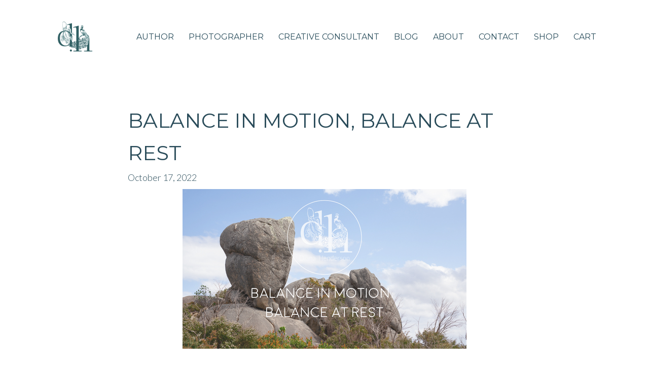

--- FILE ---
content_type: text/html; charset=UTF-8
request_url: https://dianahenderson.com.au/balance-in-motion-balance-at-rest/
body_size: 53916
content:
<!DOCTYPE html>
<html lang="en-AU">
<head>
	<meta charset="UTF-8">
	<link rel="profile" href="https://gmpg.org/xfn/11">
	<title>Balance in Motion, Balance at Rest</title>
<meta name="viewport" content="width=device-width, initial-scale=1"><meta name="description" content="Balance at rest, encompasses mindfulness, the slowing of racing thoughts, but it is so much more. Balance at rest is radical creativity. ">
<meta name="robots" content="index, follow, max-snippet:-1, max-image-preview:large, max-video-preview:-1">
<link rel="canonical" href="https://dianahenderson.com.au/balance-in-motion-balance-at-rest/">
<meta property="og:url" content="https://dianahenderson.com.au/balance-in-motion-balance-at-rest/">
<meta property="og:site_name" content="Diana Henderson">
<meta property="og:locale" content="en_AU">
<meta property="og:type" content="article">
<meta property="article:author" content="">
<meta property="article:publisher" content="">
<meta property="article:section" content="24 Weeks of Creativity">
<meta property="article:tag" content="24 Weeks of Creativity">
<meta property="article:tag" content="Creativity">
<meta property="og:title" content="Balance in Motion, Balance at Rest">
<meta property="og:description" content="Balance at rest, encompasses mindfulness, the slowing of racing thoughts, but it is so much more. Balance at rest is radical creativity. ">
<meta property="og:image" content="https://dianahenderson.com.au/wp-content/uploads/2022/10/Balance-in-Motion-Balance-at-Rest.png">
<meta property="og:image:secure_url" content="https://dianahenderson.com.au/wp-content/uploads/2022/10/Balance-in-Motion-Balance-at-Rest.png">
<meta property="og:image:width" content="560">
<meta property="og:image:height" content="315">
<meta property="fb:pages" content="">
<meta property="fb:admins" content="">
<meta property="fb:app_id" content="">
<meta name="twitter:card" content="summary">
<meta name="twitter:site" content="">
<meta name="twitter:creator" content="">
<meta name="twitter:title" content="Balance in Motion, Balance at Rest">
<meta name="twitter:description" content="Balance at rest, encompasses mindfulness, the slowing of racing thoughts, but it is so much more. Balance at rest is radical creativity. ">
<meta name="twitter:image" content="https://dianahenderson.com.au/wp-content/uploads/2022/10/Balance-in-Motion-Balance-at-Rest.png">
<link rel='dns-prefetch' href='//fonts.googleapis.com' />
<link href='https://fonts.gstatic.com' crossorigin rel='preconnect' />
<link rel="alternate" type="application/rss+xml" title="Diana Henderson &raquo; Feed" href="https://dianahenderson.com.au/feed/" />
<link rel="alternate" type="application/rss+xml" title="Diana Henderson &raquo; Comments Feed" href="https://dianahenderson.com.au/comments/feed/" />
<link rel="alternate" type="application/rss+xml" title="Diana Henderson &raquo; Balance in Motion, Balance at Rest Comments Feed" href="https://dianahenderson.com.au/balance-in-motion-balance-at-rest/feed/" />
<link rel="preload" href="https://dianahenderson.com.au/wp-content/plugins/bb-plugin/fonts/fontawesome/5.15.4/webfonts/fa-solid-900.woff2" as="font" type="font/woff2" crossorigin="anonymous">
<link rel="preload" href="https://dianahenderson.com.au/wp-content/plugins/bb-plugin/fonts/fontawesome/5.15.4/webfonts/fa-regular-400.woff2" as="font" type="font/woff2" crossorigin="anonymous">
<link rel="preload" href="https://dianahenderson.com.au/wp-content/plugins/bb-plugin/fonts/fontawesome/5.15.4/webfonts/fa-brands-400.woff2" as="font" type="font/woff2" crossorigin="anonymous">
<script>
window._wpemojiSettings = {"baseUrl":"https:\/\/s.w.org\/images\/core\/emoji\/15.0.3\/72x72\/","ext":".png","svgUrl":"https:\/\/s.w.org\/images\/core\/emoji\/15.0.3\/svg\/","svgExt":".svg","source":{"concatemoji":"https:\/\/dianahenderson.com.au\/wp-includes\/js\/wp-emoji-release.min.js?ver=6.6.3"}};
/*! This file is auto-generated */
!function(i,n){var o,s,e;function c(e){try{var t={supportTests:e,timestamp:(new Date).valueOf()};sessionStorage.setItem(o,JSON.stringify(t))}catch(e){}}function p(e,t,n){e.clearRect(0,0,e.canvas.width,e.canvas.height),e.fillText(t,0,0);var t=new Uint32Array(e.getImageData(0,0,e.canvas.width,e.canvas.height).data),r=(e.clearRect(0,0,e.canvas.width,e.canvas.height),e.fillText(n,0,0),new Uint32Array(e.getImageData(0,0,e.canvas.width,e.canvas.height).data));return t.every(function(e,t){return e===r[t]})}function u(e,t,n){switch(t){case"flag":return n(e,"\ud83c\udff3\ufe0f\u200d\u26a7\ufe0f","\ud83c\udff3\ufe0f\u200b\u26a7\ufe0f")?!1:!n(e,"\ud83c\uddfa\ud83c\uddf3","\ud83c\uddfa\u200b\ud83c\uddf3")&&!n(e,"\ud83c\udff4\udb40\udc67\udb40\udc62\udb40\udc65\udb40\udc6e\udb40\udc67\udb40\udc7f","\ud83c\udff4\u200b\udb40\udc67\u200b\udb40\udc62\u200b\udb40\udc65\u200b\udb40\udc6e\u200b\udb40\udc67\u200b\udb40\udc7f");case"emoji":return!n(e,"\ud83d\udc26\u200d\u2b1b","\ud83d\udc26\u200b\u2b1b")}return!1}function f(e,t,n){var r="undefined"!=typeof WorkerGlobalScope&&self instanceof WorkerGlobalScope?new OffscreenCanvas(300,150):i.createElement("canvas"),a=r.getContext("2d",{willReadFrequently:!0}),o=(a.textBaseline="top",a.font="600 32px Arial",{});return e.forEach(function(e){o[e]=t(a,e,n)}),o}function t(e){var t=i.createElement("script");t.src=e,t.defer=!0,i.head.appendChild(t)}"undefined"!=typeof Promise&&(o="wpEmojiSettingsSupports",s=["flag","emoji"],n.supports={everything:!0,everythingExceptFlag:!0},e=new Promise(function(e){i.addEventListener("DOMContentLoaded",e,{once:!0})}),new Promise(function(t){var n=function(){try{var e=JSON.parse(sessionStorage.getItem(o));if("object"==typeof e&&"number"==typeof e.timestamp&&(new Date).valueOf()<e.timestamp+604800&&"object"==typeof e.supportTests)return e.supportTests}catch(e){}return null}();if(!n){if("undefined"!=typeof Worker&&"undefined"!=typeof OffscreenCanvas&&"undefined"!=typeof URL&&URL.createObjectURL&&"undefined"!=typeof Blob)try{var e="postMessage("+f.toString()+"("+[JSON.stringify(s),u.toString(),p.toString()].join(",")+"));",r=new Blob([e],{type:"text/javascript"}),a=new Worker(URL.createObjectURL(r),{name:"wpTestEmojiSupports"});return void(a.onmessage=function(e){c(n=e.data),a.terminate(),t(n)})}catch(e){}c(n=f(s,u,p))}t(n)}).then(function(e){for(var t in e)n.supports[t]=e[t],n.supports.everything=n.supports.everything&&n.supports[t],"flag"!==t&&(n.supports.everythingExceptFlag=n.supports.everythingExceptFlag&&n.supports[t]);n.supports.everythingExceptFlag=n.supports.everythingExceptFlag&&!n.supports.flag,n.DOMReady=!1,n.readyCallback=function(){n.DOMReady=!0}}).then(function(){return e}).then(function(){var e;n.supports.everything||(n.readyCallback(),(e=n.source||{}).concatemoji?t(e.concatemoji):e.wpemoji&&e.twemoji&&(t(e.twemoji),t(e.wpemoji)))}))}((window,document),window._wpemojiSettings);
</script>
<link rel='stylesheet' id='generate-fonts-css' href='//fonts.googleapis.com/css?family=Lato:100,100italic,300,300italic,regular,italic,700,700italic,900,900italic|Montserrat:100,100italic,200,200italic,300,300italic,regular,italic,500,500italic,600,600italic,700,700italic,800,800italic,900,900italic' media='all' />
<style id='wp-emoji-styles-inline-css'>

	img.wp-smiley, img.emoji {
		display: inline !important;
		border: none !important;
		box-shadow: none !important;
		height: 1em !important;
		width: 1em !important;
		margin: 0 0.07em !important;
		vertical-align: -0.1em !important;
		background: none !important;
		padding: 0 !important;
	}
</style>
<link rel='stylesheet' id='wp-block-library-css' href='https://dianahenderson.com.au/wp-includes/css/dist/block-library/style.min.css?ver=6.6.3' media='all' />
<style id='classic-theme-styles-inline-css'>
/*! This file is auto-generated */
.wp-block-button__link{color:#fff;background-color:#32373c;border-radius:9999px;box-shadow:none;text-decoration:none;padding:calc(.667em + 2px) calc(1.333em + 2px);font-size:1.125em}.wp-block-file__button{background:#32373c;color:#fff;text-decoration:none}
</style>
<style id='global-styles-inline-css'>
:root{--wp--preset--aspect-ratio--square: 1;--wp--preset--aspect-ratio--4-3: 4/3;--wp--preset--aspect-ratio--3-4: 3/4;--wp--preset--aspect-ratio--3-2: 3/2;--wp--preset--aspect-ratio--2-3: 2/3;--wp--preset--aspect-ratio--16-9: 16/9;--wp--preset--aspect-ratio--9-16: 9/16;--wp--preset--color--black: #000000;--wp--preset--color--cyan-bluish-gray: #abb8c3;--wp--preset--color--white: #ffffff;--wp--preset--color--pale-pink: #f78da7;--wp--preset--color--vivid-red: #cf2e2e;--wp--preset--color--luminous-vivid-orange: #ff6900;--wp--preset--color--luminous-vivid-amber: #fcb900;--wp--preset--color--light-green-cyan: #7bdcb5;--wp--preset--color--vivid-green-cyan: #00d084;--wp--preset--color--pale-cyan-blue: #8ed1fc;--wp--preset--color--vivid-cyan-blue: #0693e3;--wp--preset--color--vivid-purple: #9b51e0;--wp--preset--color--contrast: var(--contrast);--wp--preset--color--contrast-2: var(--contrast-2);--wp--preset--color--contrast-3: var(--contrast-3);--wp--preset--color--base: var(--base);--wp--preset--color--base-2: var(--base-2);--wp--preset--color--base-3: var(--base-3);--wp--preset--color--accent: var(--accent);--wp--preset--gradient--vivid-cyan-blue-to-vivid-purple: linear-gradient(135deg,rgba(6,147,227,1) 0%,rgb(155,81,224) 100%);--wp--preset--gradient--light-green-cyan-to-vivid-green-cyan: linear-gradient(135deg,rgb(122,220,180) 0%,rgb(0,208,130) 100%);--wp--preset--gradient--luminous-vivid-amber-to-luminous-vivid-orange: linear-gradient(135deg,rgba(252,185,0,1) 0%,rgba(255,105,0,1) 100%);--wp--preset--gradient--luminous-vivid-orange-to-vivid-red: linear-gradient(135deg,rgba(255,105,0,1) 0%,rgb(207,46,46) 100%);--wp--preset--gradient--very-light-gray-to-cyan-bluish-gray: linear-gradient(135deg,rgb(238,238,238) 0%,rgb(169,184,195) 100%);--wp--preset--gradient--cool-to-warm-spectrum: linear-gradient(135deg,rgb(74,234,220) 0%,rgb(151,120,209) 20%,rgb(207,42,186) 40%,rgb(238,44,130) 60%,rgb(251,105,98) 80%,rgb(254,248,76) 100%);--wp--preset--gradient--blush-light-purple: linear-gradient(135deg,rgb(255,206,236) 0%,rgb(152,150,240) 100%);--wp--preset--gradient--blush-bordeaux: linear-gradient(135deg,rgb(254,205,165) 0%,rgb(254,45,45) 50%,rgb(107,0,62) 100%);--wp--preset--gradient--luminous-dusk: linear-gradient(135deg,rgb(255,203,112) 0%,rgb(199,81,192) 50%,rgb(65,88,208) 100%);--wp--preset--gradient--pale-ocean: linear-gradient(135deg,rgb(255,245,203) 0%,rgb(182,227,212) 50%,rgb(51,167,181) 100%);--wp--preset--gradient--electric-grass: linear-gradient(135deg,rgb(202,248,128) 0%,rgb(113,206,126) 100%);--wp--preset--gradient--midnight: linear-gradient(135deg,rgb(2,3,129) 0%,rgb(40,116,252) 100%);--wp--preset--font-size--small: 13px;--wp--preset--font-size--medium: 20px;--wp--preset--font-size--large: 36px;--wp--preset--font-size--x-large: 42px;--wp--preset--font-family--inter: "Inter", sans-serif;--wp--preset--font-family--cardo: Cardo;--wp--preset--spacing--20: 0.44rem;--wp--preset--spacing--30: 0.67rem;--wp--preset--spacing--40: 1rem;--wp--preset--spacing--50: 1.5rem;--wp--preset--spacing--60: 2.25rem;--wp--preset--spacing--70: 3.38rem;--wp--preset--spacing--80: 5.06rem;--wp--preset--shadow--natural: 6px 6px 9px rgba(0, 0, 0, 0.2);--wp--preset--shadow--deep: 12px 12px 50px rgba(0, 0, 0, 0.4);--wp--preset--shadow--sharp: 6px 6px 0px rgba(0, 0, 0, 0.2);--wp--preset--shadow--outlined: 6px 6px 0px -3px rgba(255, 255, 255, 1), 6px 6px rgba(0, 0, 0, 1);--wp--preset--shadow--crisp: 6px 6px 0px rgba(0, 0, 0, 1);}:where(.is-layout-flex){gap: 0.5em;}:where(.is-layout-grid){gap: 0.5em;}body .is-layout-flex{display: flex;}.is-layout-flex{flex-wrap: wrap;align-items: center;}.is-layout-flex > :is(*, div){margin: 0;}body .is-layout-grid{display: grid;}.is-layout-grid > :is(*, div){margin: 0;}:where(.wp-block-columns.is-layout-flex){gap: 2em;}:where(.wp-block-columns.is-layout-grid){gap: 2em;}:where(.wp-block-post-template.is-layout-flex){gap: 1.25em;}:where(.wp-block-post-template.is-layout-grid){gap: 1.25em;}.has-black-color{color: var(--wp--preset--color--black) !important;}.has-cyan-bluish-gray-color{color: var(--wp--preset--color--cyan-bluish-gray) !important;}.has-white-color{color: var(--wp--preset--color--white) !important;}.has-pale-pink-color{color: var(--wp--preset--color--pale-pink) !important;}.has-vivid-red-color{color: var(--wp--preset--color--vivid-red) !important;}.has-luminous-vivid-orange-color{color: var(--wp--preset--color--luminous-vivid-orange) !important;}.has-luminous-vivid-amber-color{color: var(--wp--preset--color--luminous-vivid-amber) !important;}.has-light-green-cyan-color{color: var(--wp--preset--color--light-green-cyan) !important;}.has-vivid-green-cyan-color{color: var(--wp--preset--color--vivid-green-cyan) !important;}.has-pale-cyan-blue-color{color: var(--wp--preset--color--pale-cyan-blue) !important;}.has-vivid-cyan-blue-color{color: var(--wp--preset--color--vivid-cyan-blue) !important;}.has-vivid-purple-color{color: var(--wp--preset--color--vivid-purple) !important;}.has-black-background-color{background-color: var(--wp--preset--color--black) !important;}.has-cyan-bluish-gray-background-color{background-color: var(--wp--preset--color--cyan-bluish-gray) !important;}.has-white-background-color{background-color: var(--wp--preset--color--white) !important;}.has-pale-pink-background-color{background-color: var(--wp--preset--color--pale-pink) !important;}.has-vivid-red-background-color{background-color: var(--wp--preset--color--vivid-red) !important;}.has-luminous-vivid-orange-background-color{background-color: var(--wp--preset--color--luminous-vivid-orange) !important;}.has-luminous-vivid-amber-background-color{background-color: var(--wp--preset--color--luminous-vivid-amber) !important;}.has-light-green-cyan-background-color{background-color: var(--wp--preset--color--light-green-cyan) !important;}.has-vivid-green-cyan-background-color{background-color: var(--wp--preset--color--vivid-green-cyan) !important;}.has-pale-cyan-blue-background-color{background-color: var(--wp--preset--color--pale-cyan-blue) !important;}.has-vivid-cyan-blue-background-color{background-color: var(--wp--preset--color--vivid-cyan-blue) !important;}.has-vivid-purple-background-color{background-color: var(--wp--preset--color--vivid-purple) !important;}.has-black-border-color{border-color: var(--wp--preset--color--black) !important;}.has-cyan-bluish-gray-border-color{border-color: var(--wp--preset--color--cyan-bluish-gray) !important;}.has-white-border-color{border-color: var(--wp--preset--color--white) !important;}.has-pale-pink-border-color{border-color: var(--wp--preset--color--pale-pink) !important;}.has-vivid-red-border-color{border-color: var(--wp--preset--color--vivid-red) !important;}.has-luminous-vivid-orange-border-color{border-color: var(--wp--preset--color--luminous-vivid-orange) !important;}.has-luminous-vivid-amber-border-color{border-color: var(--wp--preset--color--luminous-vivid-amber) !important;}.has-light-green-cyan-border-color{border-color: var(--wp--preset--color--light-green-cyan) !important;}.has-vivid-green-cyan-border-color{border-color: var(--wp--preset--color--vivid-green-cyan) !important;}.has-pale-cyan-blue-border-color{border-color: var(--wp--preset--color--pale-cyan-blue) !important;}.has-vivid-cyan-blue-border-color{border-color: var(--wp--preset--color--vivid-cyan-blue) !important;}.has-vivid-purple-border-color{border-color: var(--wp--preset--color--vivid-purple) !important;}.has-vivid-cyan-blue-to-vivid-purple-gradient-background{background: var(--wp--preset--gradient--vivid-cyan-blue-to-vivid-purple) !important;}.has-light-green-cyan-to-vivid-green-cyan-gradient-background{background: var(--wp--preset--gradient--light-green-cyan-to-vivid-green-cyan) !important;}.has-luminous-vivid-amber-to-luminous-vivid-orange-gradient-background{background: var(--wp--preset--gradient--luminous-vivid-amber-to-luminous-vivid-orange) !important;}.has-luminous-vivid-orange-to-vivid-red-gradient-background{background: var(--wp--preset--gradient--luminous-vivid-orange-to-vivid-red) !important;}.has-very-light-gray-to-cyan-bluish-gray-gradient-background{background: var(--wp--preset--gradient--very-light-gray-to-cyan-bluish-gray) !important;}.has-cool-to-warm-spectrum-gradient-background{background: var(--wp--preset--gradient--cool-to-warm-spectrum) !important;}.has-blush-light-purple-gradient-background{background: var(--wp--preset--gradient--blush-light-purple) !important;}.has-blush-bordeaux-gradient-background{background: var(--wp--preset--gradient--blush-bordeaux) !important;}.has-luminous-dusk-gradient-background{background: var(--wp--preset--gradient--luminous-dusk) !important;}.has-pale-ocean-gradient-background{background: var(--wp--preset--gradient--pale-ocean) !important;}.has-electric-grass-gradient-background{background: var(--wp--preset--gradient--electric-grass) !important;}.has-midnight-gradient-background{background: var(--wp--preset--gradient--midnight) !important;}.has-small-font-size{font-size: var(--wp--preset--font-size--small) !important;}.has-medium-font-size{font-size: var(--wp--preset--font-size--medium) !important;}.has-large-font-size{font-size: var(--wp--preset--font-size--large) !important;}.has-x-large-font-size{font-size: var(--wp--preset--font-size--x-large) !important;}
:where(.wp-block-post-template.is-layout-flex){gap: 1.25em;}:where(.wp-block-post-template.is-layout-grid){gap: 1.25em;}
:where(.wp-block-columns.is-layout-flex){gap: 2em;}:where(.wp-block-columns.is-layout-grid){gap: 2em;}
:root :where(.wp-block-pullquote){font-size: 1.5em;line-height: 1.6;}
</style>
<link rel='stylesheet' id='woocommerce-layout-css' href='https://dianahenderson.com.au/wp-content/plugins/woocommerce/assets/css/woocommerce-layout.css?ver=9.1.4' media='all' />
<link rel='stylesheet' id='woocommerce-smallscreen-css' href='https://dianahenderson.com.au/wp-content/plugins/woocommerce/assets/css/woocommerce-smallscreen.css?ver=9.1.4' media='only screen and (max-width: 768px)' />
<link rel='stylesheet' id='woocommerce-general-css' href='https://dianahenderson.com.au/wp-content/plugins/woocommerce/assets/css/woocommerce.css?ver=9.1.4' media='all' />
<style id='woocommerce-general-inline-css'>
.woocommerce .page-header-image-single {display: none;}.woocommerce .entry-content,.woocommerce .product .entry-summary {margin-top: 0;}.related.products {clear: both;}.checkout-subscribe-prompt.clear {visibility: visible;height: initial;width: initial;}@media (max-width:768px) {.woocommerce .woocommerce-ordering,.woocommerce-page .woocommerce-ordering {float: none;}.woocommerce .woocommerce-ordering select {max-width: 100%;}.woocommerce ul.products li.product,.woocommerce-page ul.products li.product,.woocommerce-page[class*=columns-] ul.products li.product,.woocommerce[class*=columns-] ul.products li.product {width: 100%;float: none;}}
</style>
<style id='woocommerce-inline-inline-css'>
.woocommerce form .form-row .required { visibility: visible; }
</style>
<link rel='stylesheet' id='font-awesome-5-css' href='https://dianahenderson.com.au/wp-content/plugins/bb-plugin/fonts/fontawesome/5.15.4/css/all.min.css?ver=2.8.3.3' media='all' />
<link rel='stylesheet' id='ultimate-icons-css' href='https://dianahenderson.com.au/wp-content/uploads/bb-plugin/icons/ultimate-icons/style.css?ver=2.8.3.3' media='all' />
<link rel='stylesheet' id='fl-builder-layout-bundle-4701ecdae89247cb81cd14d684250324-css' href='https://dianahenderson.com.au/wp-content/uploads/bb-plugin/cache/4701ecdae89247cb81cd14d684250324-layout-bundle.css?ver=2.8.3.3-1.4.10' media='all' />
<link rel='stylesheet' id='generate-style-grid-css' href='https://dianahenderson.com.au/wp-content/themes/generatepress/assets/css/unsemantic-grid.min.css?ver=3.1.3' media='all' />
<link rel='stylesheet' id='generate-style-css' href='https://dianahenderson.com.au/wp-content/themes/generatepress/assets/css/style.min.css?ver=3.1.3' media='all' />
<style id='generate-style-inline-css'>
body{background-color:#ffffff;color:#294b59;}a{color:#44829b;}a:hover, a:focus, a:active{color:#294b59;}body .grid-container{max-width:1150px;}.wp-block-group__inner-container{max-width:1150px;margin-left:auto;margin-right:auto;}.site-header .header-image{width:80px;}:root{--contrast:#222222;--contrast-2:#575760;--contrast-3:#b2b2be;--base:#f0f0f0;--base-2:#f7f8f9;--base-3:#ffffff;--accent:#1e73be;}.has-contrast-color{color:#222222;}.has-contrast-background-color{background-color:#222222;}.has-contrast-2-color{color:#575760;}.has-contrast-2-background-color{background-color:#575760;}.has-contrast-3-color{color:#b2b2be;}.has-contrast-3-background-color{background-color:#b2b2be;}.has-base-color{color:#f0f0f0;}.has-base-background-color{background-color:#f0f0f0;}.has-base-2-color{color:#f7f8f9;}.has-base-2-background-color{background-color:#f7f8f9;}.has-base-3-color{color:#ffffff;}.has-base-3-background-color{background-color:#ffffff;}.has-accent-color{color:#1e73be;}.has-accent-background-color{background-color:#1e73be;}body, button, input, select, textarea{font-family:"Lato", sans-serif;font-weight:300;font-size:18px;}body{line-height:1.8;}.entry-content > [class*="wp-block-"]:not(:last-child){margin-bottom:1.5em;}.main-title{font-size:45px;}.main-navigation .main-nav ul ul li a{font-size:14px;}.sidebar .widget, .footer-widgets .widget{font-size:17px;}h1{font-family:"Montserrat", sans-serif;text-transform:uppercase;font-size:40px;line-height:1.6em;}h2{font-family:"Montserrat", sans-serif;font-weight:300;text-transform:uppercase;font-size:30px;line-height:1.4em;}h3{font-family:"Montserrat", sans-serif;text-transform:uppercase;font-size:24px;}h4{font-size:inherit;}h5{font-size:inherit;}@media (max-width:768px){.main-title{font-size:30px;}h1{font-size:30px;}h2{font-size:25px;}}.top-bar{background-color:#636363;color:#ffffff;}.top-bar a{color:#ffffff;}.top-bar a:hover{color:#303030;}.site-header{background-color:#ffffff;color:#3a3a3a;}.site-header a{color:#3a3a3a;}.main-title a,.main-title a:hover{color:#222222;}.site-description{color:#757575;}.main-navigation,.main-navigation ul ul{background-color:#222222;}.main-navigation .main-nav ul li a, .main-navigation .menu-toggle, .main-navigation .menu-bar-items{color:#ffffff;}.main-navigation .main-nav ul li:not([class*="current-menu-"]):hover > a, .main-navigation .main-nav ul li:not([class*="current-menu-"]):focus > a, .main-navigation .main-nav ul li.sfHover:not([class*="current-menu-"]) > a, .main-navigation .menu-bar-item:hover > a, .main-navigation .menu-bar-item.sfHover > a{color:#ffffff;background-color:#3f3f3f;}button.menu-toggle:hover,button.menu-toggle:focus,.main-navigation .mobile-bar-items a,.main-navigation .mobile-bar-items a:hover,.main-navigation .mobile-bar-items a:focus{color:#ffffff;}.main-navigation .main-nav ul li[class*="current-menu-"] > a{color:#ffffff;background-color:#3f3f3f;}.navigation-search input[type="search"],.navigation-search input[type="search"]:active, .navigation-search input[type="search"]:focus, .main-navigation .main-nav ul li.search-item.active > a, .main-navigation .menu-bar-items .search-item.active > a{color:#ffffff;background-color:#3f3f3f;}.main-navigation ul ul{background-color:#3f3f3f;}.main-navigation .main-nav ul ul li a{color:#ffffff;}.main-navigation .main-nav ul ul li:not([class*="current-menu-"]):hover > a,.main-navigation .main-nav ul ul li:not([class*="current-menu-"]):focus > a, .main-navigation .main-nav ul ul li.sfHover:not([class*="current-menu-"]) > a{color:#ffffff;background-color:#4f4f4f;}.main-navigation .main-nav ul ul li[class*="current-menu-"] > a{color:#ffffff;background-color:#4f4f4f;}.separate-containers .inside-article, .separate-containers .comments-area, .separate-containers .page-header, .one-container .container, .separate-containers .paging-navigation, .inside-page-header{background-color:#ffffff;}.entry-meta{color:#595959;}.entry-meta a{color:#595959;}.entry-meta a:hover{color:#1e73be;}.sidebar .widget{background-color:#ffffff;}.sidebar .widget .widget-title{color:#000000;}.footer-widgets{background-color:#ffffff;}.footer-widgets .widget-title{color:#000000;}.site-info{color:#ffffff;background-color:#222222;}.site-info a{color:#ffffff;}.site-info a:hover{color:#606060;}.footer-bar .widget_nav_menu .current-menu-item a{color:#606060;}input[type="text"],input[type="email"],input[type="url"],input[type="password"],input[type="search"],input[type="tel"],input[type="number"],textarea,select{color:#666666;background-color:#fafafa;border-color:#cccccc;}input[type="text"]:focus,input[type="email"]:focus,input[type="url"]:focus,input[type="password"]:focus,input[type="search"]:focus,input[type="tel"]:focus,input[type="number"]:focus,textarea:focus,select:focus{color:#666666;background-color:#ffffff;border-color:#bfbfbf;}button,html input[type="button"],input[type="reset"],input[type="submit"],a.button,a.wp-block-button__link:not(.has-background){color:#ffffff;background-color:#294b59;}button:hover,html input[type="button"]:hover,input[type="reset"]:hover,input[type="submit"]:hover,a.button:hover,button:focus,html input[type="button"]:focus,input[type="reset"]:focus,input[type="submit"]:focus,a.button:focus,a.wp-block-button__link:not(.has-background):active,a.wp-block-button__link:not(.has-background):focus,a.wp-block-button__link:not(.has-background):hover{color:#ffffff;background-color:#192e3a;}a.generate-back-to-top{background-color:rgba( 0,0,0,0.4 );color:#ffffff;}a.generate-back-to-top:hover,a.generate-back-to-top:focus{background-color:rgba( 0,0,0,0.6 );color:#ffffff;}@media (max-width: 768px){.main-navigation .menu-bar-item:hover > a, .main-navigation .menu-bar-item.sfHover > a{background:none;color:#ffffff;}}.inside-top-bar{padding:10px;}.inside-header{padding:40px;}.site-main .wp-block-group__inner-container{padding:40px;}.entry-content .alignwide, body:not(.no-sidebar) .entry-content .alignfull{margin-left:-40px;width:calc(100% + 80px);max-width:calc(100% + 80px);}.rtl .menu-item-has-children .dropdown-menu-toggle{padding-left:20px;}.rtl .main-navigation .main-nav ul li.menu-item-has-children > a{padding-right:20px;}.site-info{padding:20px;}@media (max-width:768px){.separate-containers .inside-article, .separate-containers .comments-area, .separate-containers .page-header, .separate-containers .paging-navigation, .one-container .site-content, .inside-page-header{padding:30px;}.site-main .wp-block-group__inner-container{padding:30px;}.site-info{padding-right:10px;padding-left:10px;}.entry-content .alignwide, body:not(.no-sidebar) .entry-content .alignfull{margin-left:-30px;width:calc(100% + 60px);max-width:calc(100% + 60px);}}.one-container .sidebar .widget{padding:0px;}/* End cached CSS */@media (max-width: 768px){.main-navigation .menu-toggle,.main-navigation .mobile-bar-items,.sidebar-nav-mobile:not(#sticky-placeholder){display:block;}.main-navigation ul,.gen-sidebar-nav{display:none;}[class*="nav-float-"] .site-header .inside-header > *{float:none;clear:both;}}
.dynamic-author-image-rounded{border-radius:100%;}.dynamic-featured-image, .dynamic-author-image{vertical-align:middle;}.one-container.blog .dynamic-content-template:not(:last-child), .one-container.archive .dynamic-content-template:not(:last-child){padding-bottom:0px;}.dynamic-entry-excerpt > p:last-child{margin-bottom:0px;}
h1.entry-title{font-weight:normal;font-size:40px;}
</style>
<link rel='stylesheet' id='generate-mobile-style-css' href='https://dianahenderson.com.au/wp-content/themes/generatepress/assets/css/mobile.min.css?ver=3.1.3' media='all' />
<link rel='stylesheet' id='generate-font-icons-css' href='https://dianahenderson.com.au/wp-content/themes/generatepress/assets/css/components/font-icons.min.css?ver=3.1.3' media='all' />
<link rel='stylesheet' id='generate-child-css' href='https://dianahenderson.com.au/wp-content/themes/generatepress-child/style.css?ver=2.0.1512909469' media='all' />
<link rel='stylesheet' id='fl-theme-builder-generatepress-css' href='https://dianahenderson.com.au/wp-content/plugins/bb-theme-builder/extensions/themes/css/generatepress.css?ver=1.4.10' media='all' />
<link rel='stylesheet' id='generate-blog-images-css' href='https://dianahenderson.com.au/wp-content/plugins/gp-premium/blog/functions/css/featured-images.min.css?ver=2.1.2' media='all' />
<link rel='stylesheet' id='pp-animate-css' href='https://dianahenderson.com.au/wp-content/plugins/bbpowerpack/assets/css/animate.min.css?ver=3.5.1' media='all' />
<link rel='stylesheet' id='fl-builder-google-fonts-b73b4690ec062ba6842cb6b9e5c8a250-css' href='//fonts.googleapis.com/css?family=Montserrat%3A400&#038;ver=6.6.3' media='all' />
<script src="https://dianahenderson.com.au/wp-includes/js/jquery/jquery.min.js?ver=3.7.1" id="jquery-core-js"></script>
<script src="https://dianahenderson.com.au/wp-includes/js/jquery/jquery-migrate.min.js?ver=3.4.1" id="jquery-migrate-js"></script>
<script src="https://dianahenderson.com.au/wp-content/plugins/woocommerce/assets/js/jquery-blockui/jquery.blockUI.min.js?ver=2.7.0-wc.9.1.4" id="jquery-blockui-js" defer data-wp-strategy="defer"></script>
<script id="wc-add-to-cart-js-extra">
var wc_add_to_cart_params = {"ajax_url":"\/wp-admin\/admin-ajax.php","wc_ajax_url":"\/?wc-ajax=%%endpoint%%","i18n_view_cart":"View cart","cart_url":"https:\/\/dianahenderson.com.au\/cart\/","is_cart":"","cart_redirect_after_add":"no"};
</script>
<script src="https://dianahenderson.com.au/wp-content/plugins/woocommerce/assets/js/frontend/add-to-cart.min.js?ver=9.1.4" id="wc-add-to-cart-js" defer data-wp-strategy="defer"></script>
<script src="https://dianahenderson.com.au/wp-content/plugins/woocommerce/assets/js/js-cookie/js.cookie.min.js?ver=2.1.4-wc.9.1.4" id="js-cookie-js" defer data-wp-strategy="defer"></script>
<script id="woocommerce-js-extra">
var woocommerce_params = {"ajax_url":"\/wp-admin\/admin-ajax.php","wc_ajax_url":"\/?wc-ajax=%%endpoint%%"};
</script>
<script src="https://dianahenderson.com.au/wp-content/plugins/woocommerce/assets/js/frontend/woocommerce.min.js?ver=9.1.4" id="woocommerce-js" defer data-wp-strategy="defer"></script>
<link rel="https://api.w.org/" href="https://dianahenderson.com.au/wp-json/" /><link rel="alternate" title="JSON" type="application/json" href="https://dianahenderson.com.au/wp-json/wp/v2/posts/943" /><link rel="EditURI" type="application/rsd+xml" title="RSD" href="https://dianahenderson.com.au/xmlrpc.php?rsd" />
<meta name="generator" content="WordPress 6.6.3" />
<meta name="generator" content="WooCommerce 9.1.4" />
<link rel='shortlink' href='https://dianahenderson.com.au/?p=943' />
<link rel="alternate" title="oEmbed (JSON)" type="application/json+oembed" href="https://dianahenderson.com.au/wp-json/oembed/1.0/embed?url=https%3A%2F%2Fdianahenderson.com.au%2Fbalance-in-motion-balance-at-rest%2F" />
<link rel="alternate" title="oEmbed (XML)" type="text/xml+oembed" href="https://dianahenderson.com.au/wp-json/oembed/1.0/embed?url=https%3A%2F%2Fdianahenderson.com.au%2Fbalance-in-motion-balance-at-rest%2F&#038;format=xml" />
		<script>
			var bb_powerpack = {
				ajaxurl: 'https://dianahenderson.com.au/wp-admin/admin-ajax.php'
			};
		</script>
		<link rel="pingback" href="https://dianahenderson.com.au/xmlrpc.php">
	<noscript><style>.woocommerce-product-gallery{ opacity: 1 !important; }</style></noscript>
	<style>.recentcomments a{display:inline !important;padding:0 !important;margin:0 !important;}</style><style id='wp-fonts-local'>
@font-face{font-family:Inter;font-style:normal;font-weight:300 900;font-display:fallback;src:url('https://dianahenderson.com.au/wp-content/plugins/woocommerce/assets/fonts/Inter-VariableFont_slnt,wght.woff2') format('woff2');font-stretch:normal;}
@font-face{font-family:Cardo;font-style:normal;font-weight:400;font-display:fallback;src:url('https://dianahenderson.com.au/wp-content/plugins/woocommerce/assets/fonts/cardo_normal_400.woff2') format('woff2');}
</style>
<link rel="icon" href="https://dianahenderson.com.au/wp-content/uploads/2022/08/cropped-Artisit-Signature-Coloured-32x32.png" sizes="32x32" />
<link rel="icon" href="https://dianahenderson.com.au/wp-content/uploads/2022/08/cropped-Artisit-Signature-Coloured-192x192.png" sizes="192x192" />
<link rel="apple-touch-icon" href="https://dianahenderson.com.au/wp-content/uploads/2022/08/cropped-Artisit-Signature-Coloured-180x180.png" />
<meta name="msapplication-TileImage" content="https://dianahenderson.com.au/wp-content/uploads/2022/08/cropped-Artisit-Signature-Coloured-270x270.png" />
		<style id="wp-custom-css">
			body .gform_wrapper input[type="text"],
body .gform_wrapper textarea {
    border-radius: 0px !important;
}
body .gform_wrapper textarea {
    height: 100px !important;
}
body .gfield {
    margin-bottom: 0 !important;
}
body .ginput_container {
    margin-top: 1px !important;
}

.gform_wrapper .gform_footer {
    margin: 0;
}
.form-col .fl-col-content {
    background-color: #495B62;
    background-position: 101px -100px;
    background-size: auto;
}

/*shadow box*/
.fl-builder-content .fl-node-5e7a2b31c3182 .fl-pricing-table-column-0 .fl-pricing-table-inner-wrap{
    box-shadow: 0 5px 45px 5px rgba(0, 0, 0, 0.13);
}
.fl-pricing-table .fl-pricing-table-features li{text-align:center !important;}

iframe{height:auto-flow !important;}		</style>
		
<!-- Google Tag Manager -->
<script>(function(w,d,s,l,i){w[l]=w[l]||[];w[l].push({'gtm.start':
new Date().getTime(),event:'gtm.js'});var f=d.getElementsByTagName(s)[0],
j=d.createElement(s),dl=l!='dataLayer'?'&l='+l:'';j.async=true;j.src=
'https://www.googletagmanager.com/gtm.js?id='+i+dl;f.parentNode.insertBefore(j,f);
})(window,document,'script','dataLayer','GTM-PGCJWPG');</script>
<!-- End Google Tag Manager --></head>

<body class="post-template-default single single-post postid-943 single-format-standard wp-custom-logo wp-embed-responsive theme-generatepress fl-builder-2-8-3-3 fl-themer-1-4-10 post-image-above-header post-image-aligned-center sticky-menu-fade woocommerce-no-js fl-theme-builder-header fl-theme-builder-header-header fl-theme-builder-footer fl-theme-builder-footer-footer fl-theme-builder-singular fl-theme-builder-singular-blog-posts no-sidebar nav-below-header separate-containers fluid-header active-footer-widgets-3 nav-aligned-left header-aligned-left dropdown-hover featured-image-active fl-builder full-width-content" itemtype="https://schema.org/Blog" itemscope>
	
<!-- Google Tag Manager (noscript) -->
<noscript><iframe src="https://www.googletagmanager.com/ns.html?id=GTM-PGCJWPG"
height="0" width="0" style="display:none;visibility:hidden"></iframe></noscript>
<!-- End Google Tag Manager (noscript) --><a class="screen-reader-text skip-link" href="#content" title="Skip to content">Skip to content</a><header class="fl-builder-content fl-builder-content-22 fl-builder-global-templates-locked" data-post-id="22" data-type="header" data-sticky="1" data-sticky-on="" data-sticky-breakpoint="medium" data-shrink="1" data-overlay="0" data-overlay-bg="transparent" data-shrink-image-height="50px" role="banner" itemscope="itemscope" itemtype="http://schema.org/WPHeader"><div class="fl-row fl-row-full-width fl-row-bg-color fl-node-5eaf98e19dbc7 fl-row-default-height fl-row-align-center" data-node="5eaf98e19dbc7">
	<div class="fl-row-content-wrap">
						<div class="fl-row-content fl-row-fixed-width fl-node-content">
		
<div class="fl-col-group fl-node-5eaf98e19dc61 fl-col-group-equal-height fl-col-group-align-center fl-col-group-custom-width" data-node="5eaf98e19dc61">
			<div class="fl-col fl-node-5eaf98e19dc62 fl-col-small fl-col-small-custom-width" data-node="5eaf98e19dc62">
	<div class="fl-col-content fl-node-content"><div class="fl-module fl-module-pp-image fl-node-5eaf98e19dc63" data-node="5eaf98e19dc63">
	<div class="fl-module-content fl-node-content">
		<div class="pp-photo-container">
	<div class="pp-photo pp-photo-align-left pp-photo-align-responsive-default" itemscope itemtype="http://schema.org/ImageObject">
		<div class="pp-photo-content">
			<div class="pp-photo-content-inner">
								<a href="/" target="_self" itemprop="url">
									<img loading="lazy" decoding="async" class="pp-photo-img wp-image-649 size-woocommerce_gallery_thumbnail" src="https://dianahenderson.com.au/wp-content/uploads/2018/10/Artisit-Signature-logo-100x100.png" alt="Artisit Signature logo" itemprop="image" height="100" width="100" srcset="https://dianahenderson.com.au/wp-content/uploads/2018/10/Artisit-Signature-logo-100x100.png 100w, https://dianahenderson.com.au/wp-content/uploads/2018/10/Artisit-Signature-logo-300x300.png 300w, https://dianahenderson.com.au/wp-content/uploads/2018/10/Artisit-Signature-logo-150x150.png 150w, https://dianahenderson.com.au/wp-content/uploads/2018/10/Artisit-Signature-logo-768x764.png 768w, https://dianahenderson.com.au/wp-content/uploads/2018/10/Artisit-Signature-logo-600x597.png 600w, https://dianahenderson.com.au/wp-content/uploads/2018/10/Artisit-Signature-logo.png 1012w" sizes="(max-width: 100px) 100vw, 100px" title="Artisit Signature logo"  />
					<div class="pp-overlay-bg"></div>
													</a>
							</div>
					</div>
	</div>
</div>
	</div>
</div>
</div>
</div>
			<div class="fl-col fl-node-5eaf98e19dc64 fl-col-small-custom-width" data-node="5eaf98e19dc64">
	<div class="fl-col-content fl-node-content"><div class="fl-module fl-module-menu fl-node-5eaf98e19dc65" data-node="5eaf98e19dc65">
	<div class="fl-module-content fl-node-content">
		<div class="fl-menu fl-menu-responsive-toggle-mobile">
	<button class="fl-menu-mobile-toggle hamburger" aria-label="Menu"><span class="fl-menu-icon svg-container"><svg version="1.1" class="hamburger-menu" xmlns="http://www.w3.org/2000/svg" xmlns:xlink="http://www.w3.org/1999/xlink" viewBox="0 0 512 512">
<rect class="fl-hamburger-menu-top" width="512" height="102"/>
<rect class="fl-hamburger-menu-middle" y="205" width="512" height="102"/>
<rect class="fl-hamburger-menu-bottom" y="410" width="512" height="102"/>
</svg>
</span></button>	<div class="fl-clear"></div>
	<nav aria-label="Menu" itemscope="itemscope" itemtype="https://schema.org/SiteNavigationElement"><ul id="menu-main-nav" class="menu fl-menu-horizontal fl-toggle-arrows"><li id="menu-item-193" class="menu-item menu-item-type-post_type menu-item-object-page"><a href="https://dianahenderson.com.au/author/">Author</a></li><li id="menu-item-144" class="menu-item menu-item-type-post_type menu-item-object-page"><a href="https://dianahenderson.com.au/fine-art-photography/">Photographer</a></li><li id="menu-item-172" class="menu-item menu-item-type-post_type menu-item-object-page"><a href="https://dianahenderson.com.au/creative-consultancy/">Creative Consultant</a></li><li id="menu-item-391" class="menu-item menu-item-type-post_type menu-item-object-page"><a href="https://dianahenderson.com.au/blog/">Blog</a></li><li id="menu-item-223" class="menu-item menu-item-type-post_type menu-item-object-page"><a href="https://dianahenderson.com.au/about/">About</a></li><li id="menu-item-241" class="menu-item menu-item-type-post_type menu-item-object-page"><a href="https://dianahenderson.com.au/contact-us/">Contact</a></li><li id="menu-item-808" class="menu-item menu-item-type-post_type menu-item-object-page"><a href="https://dianahenderson.com.au/shop/">Shop</a></li><li id="menu-item-809" class="menu-item menu-item-type-post_type menu-item-object-page"><a href="https://dianahenderson.com.au/cart/">Cart</a></li></ul></nav></div>
	</div>
</div>
</div>
</div>
	</div>
		</div>
	</div>
</div>
</header>
	<div class="site grid-container container hfeed grid-parent" id="page">
				<div class="site-content" id="content">
					<div id="primary" class="content-area grid-parent mobile-grid-100 grid-100 tablet-grid-100">
			<main id="main" class="site-main">
					<div class="fl-builder-content fl-builder-content-381 fl-builder-global-templates-locked" data-post-id="381"><div class="fl-row fl-row-fixed-width fl-row-bg-none fl-node-5e7c0aa4ca6aa fl-row-default-height fl-row-align-center" data-node="5e7c0aa4ca6aa">
	<div class="fl-row-content-wrap">
						<div class="fl-row-content fl-row-fixed-width fl-node-content">
		
<div class="fl-col-group fl-node-5e7c0aef976fb" data-node="5e7c0aef976fb">
			<div class="fl-col fl-node-5e7c0aef9781c" data-node="5e7c0aef9781c">
	<div class="fl-col-content fl-node-content"><div class="fl-module fl-module-heading fl-node-5e7c0aef97667" data-node="5e7c0aef97667">
	<div class="fl-module-content fl-node-content">
		<h1 class="fl-heading">
		<span class="fl-heading-text">Balance in Motion, Balance at Rest</span>
	</h1>
	</div>
</div>
<div class="fl-module fl-module-rich-text fl-node-5e7c0afc950e2" data-node="5e7c0afc950e2">
	<div class="fl-module-content fl-node-content">
		<div class="fl-rich-text">
	<p>October 17, 2022</p>
</div>
	</div>
</div>
<div class="fl-module fl-module-photo fl-node-5e7c0b0bddd22" data-node="5e7c0b0bddd22">
	<div class="fl-module-content fl-node-content">
		<div class="fl-photo fl-photo-align-center" itemscope itemtype="https://schema.org/ImageObject">
	<div class="fl-photo-content fl-photo-img-png">
				<img loading="lazy" decoding="async" class="fl-photo-img wp-image-944 size-full" src="https://dianahenderson.com.au/wp-content/uploads/2022/10/Balance-in-Motion-Balance-at-Rest.png" alt="Balance-in-Motion-Balance-at-Rest" itemprop="image" height="315" width="560" title="Balance-in-Motion-Balance-at-Rest" srcset="https://dianahenderson.com.au/wp-content/uploads/2022/10/Balance-in-Motion-Balance-at-Rest.png 560w, https://dianahenderson.com.au/wp-content/uploads/2022/10/Balance-in-Motion-Balance-at-Rest-300x169.png 300w" sizes="(max-width: 560px) 100vw, 560px" />
					</div>
	</div>
	</div>
</div>
</div>
</div>
	</div>

<div class="fl-col-group fl-node-5e7c0aa4ca6ad" data-node="5e7c0aa4ca6ad">
			<div class="fl-col fl-node-5e7c0aa4ca6ae" data-node="5e7c0aa4ca6ae">
	<div class="fl-col-content fl-node-content"><div class="fl-module fl-module-fl-post-content fl-node-5e7c0aa4ca6af" data-node="5e7c0aa4ca6af">
	<div class="fl-module-content fl-node-content">
		
<p></p>



<p>We often think of balance as a scale, but I have always preferred to think of balance like a bike. A scale is one dimensional, while a bike is dynamic. To balance on a bike requires a constant response to what is happening in real time. You never arrive at balance, but instead balance is the forward momentum. As someone who likes to be in motion and achieving, this understanding of balance has suited me.</p>



<p>However, over the last year I have been thrust into a season of inertia. This season of stillness isn’t something I chose; It wasn’t part of my plan. Life happened. There have been unexpected medical diagnosis, intense parenting seasons, and a myriad of other internal and external circumstances that took my very fast paced life and stopped it in its tracks. I’ve felt like a bike gathering dust and cobwebs in the back of the shed over the last year, and what I’ve learned is that stillness and rest are not the same thing.&nbsp;</p>



<p>Like a dusty bike in the back of the shed wishing it was out on the trails, my physical world was still, but my inner world was chaotic. I knew how to have balance in motion, but I had no idea how to have balance at rest. Frantic stillness is not only exhausting, but it can destroy you from the inside out. Because we live in a culture that values our productivity more then anything else, it is very difficult to learn to value rest. We think rest is being still long enough to recover so we can go be productive again. We see rest as merely a pitstop to catch our breath in our fast-paced world.</p>



<p>Balance at rest, encompasses mindfulness, the slowing of racing thoughts and intentional deep breaths, but it is so much more. Balance at rest is radical creativity. It’s having the space to dream and imagine new ways. It’s where the alchemy of time can transform ideas into magic. Balance at rest isn’t sucking in air and chugging water halfway up the mountain. Balance at rest is hanging a hammock between two trees and taking a nap. It’s picking wildflowers, and dangling feet in the icy cold current of the river. Balance at rest is being so bored you have no choice but to think new, creative thoughts.</p>



<p>Everywhere we look we can see that change is needed in our world, but we won’t find the new and creative solutions unless we stop and embrace deep rest. Eventually new ideas will bubble up that require us to be in motion, and when that happens, we can dust off the bicycle and begin moving once again. The trick is to find the balance between motion and rest. They are two-sides of the same coin.&nbsp;</p>



<p>Balance in motion. Balance at rest. And balance between the two.</p>
	</div>
</div>
<div class="fl-module fl-module-separator fl-node-5e7c0aa4ca6b3" data-node="5e7c0aa4ca6b3">
	<div class="fl-module-content fl-node-content">
		<div class="fl-separator"></div>
	</div>
</div>
<div class="fl-module fl-module-fl-post-navigation fl-node-5e7c0aa4ca6b6" data-node="5e7c0aa4ca6b6">
	<div class="fl-module-content fl-node-content">
		
	<nav class="navigation post-navigation" aria-label="Posts">
		<h2 class="screen-reader-text">Posts navigation</h2>
		<div class="nav-links"><div class="nav-previous"><a href="https://dianahenderson.com.au/curiosity-the-blessing-of-uncertainty/" rel="prev">&larr; Curiosity- The Blessing of Uncertainty</a></div><div class="nav-next"><a href="https://dianahenderson.com.au/%ef%bf%bcgo-and-sin-no-more-has-nothing-to-do-with-sex-and-a-lot-to-do-with-renaissance/" rel="next">￼&#8221;Go, and Sin No More&#8221; has nothing to do with sex and a lot to do with renaissance &rarr;</a></div></div>
	</nav>	</div>
</div>
<div class="fl-module fl-module-fl-comments fl-node-5e7c0aa4ca6b1" data-node="5e7c0aa4ca6b1">
	<div class="fl-module-content fl-node-content">
		<div id="comments">

		<div id="respond" class="comment-respond">
		<h3 id="reply-title" class="comment-reply-title">Leave a comment <small><a rel="nofollow" id="cancel-comment-reply-link" href="/balance-in-motion-balance-at-rest/#respond" style="display:none;">Cancel reply</a></small></h3><form action="https://dianahenderson.com.au/wp-comments-post.php" method="post" id="commentform" class="comment-form" novalidate><p class="comment-form-comment"><label for="comment" class="screen-reader-text">Comment</label><textarea id="comment" name="comment" cols="45" rows="8" required></textarea></p><label for="author" class="screen-reader-text">Name</label><input placeholder="Name *" id="author" name="author" type="text" value="" size="30" required />
<label for="email" class="screen-reader-text">Email</label><input placeholder="Email *" id="email" name="email" type="email" value="" size="30" required />
<label for="url" class="screen-reader-text">Website</label><input placeholder="Website" id="url" name="url" type="url" value="" size="30" />
<p class="form-submit"><input name="submit" type="submit" id="submit" class="submit" value="Post Comment" /> <input type='hidden' name='comment_post_ID' value='943' id='comment_post_ID' />
<input type='hidden' name='comment_parent' id='comment_parent' value='0' />
</p><p style="display: none;"><input type="hidden" id="akismet_comment_nonce" name="akismet_comment_nonce" value="d96e4db424" /></p><p style="display: none !important;" class="akismet-fields-container" data-prefix="ak_"><label>&#916;<textarea name="ak_hp_textarea" cols="45" rows="8" maxlength="100"></textarea></label><input type="hidden" id="ak_js_1" name="ak_js" value="149"/><script>document.getElementById( "ak_js_1" ).setAttribute( "value", ( new Date() ).getTime() );</script></p></form>	</div><!-- #respond -->
	
</div><!-- #comments -->
	</div>
</div>
</div>
</div>
	</div>
		</div>
	</div>
</div>
</div>							</main><!-- #main -->
		</div><!-- #primary -->

			
	</div>
</div>


<div class="site-footer">
	<footer class="fl-builder-content fl-builder-content-25 fl-builder-global-templates-locked" data-post-id="25" data-type="footer" itemscope="itemscope" itemtype="http://schema.org/WPFooter"><div class="fl-row fl-row-full-width fl-row-bg-color fl-node-5e7a4c354b5cb fl-row-default-height fl-row-align-center" data-node="5e7a4c354b5cb">
	<div class="fl-row-content-wrap">
						<div class="fl-row-content fl-row-fixed-width fl-node-content">
		
<div class="fl-col-group fl-node-5e7a4c354cb0a" data-node="5e7a4c354cb0a">
			<div class="fl-col fl-node-5e7a4c354cbb7 fl-col-small" data-node="5e7a4c354cbb7">
	<div class="fl-col-content fl-node-content"><div class="fl-module fl-module-rich-text fl-node-5e7a4c6549b6b" data-node="5e7a4c6549b6b">
	<div class="fl-module-content fl-node-content">
		<div class="fl-rich-text">
	<p>© 2022 Diana Henderson</p>
</div>
	</div>
</div>
<div class="fl-module fl-module-pp-social-icons fl-node-5e7a4c8bd50b7" data-node="5e7a4c8bd50b7">
	<div class="fl-module-content fl-node-content">
		<div class="pp-social-icons pp-social-icons-left pp-social-icons-horizontal pp-responsive-center">
	<span class="pp-social-icon" itemscope itemtype="http://schema.org/Organization">
		<link itemprop="url" href="https://dianahenderson.com.au">
		<a itemprop="sameAs" href="https://www.facebook.com/lifeasartau/" target="_blank" title="" aria-label="" role="button" rel="noopener" >
							<i class="ua-icon ua-icon-facebook22"></i>
					</a>
	</span>
		<span class="pp-social-icon" itemscope itemtype="http://schema.org/Organization">
		<link itemprop="url" href="https://dianahenderson.com.au">
		<a itemprop="sameAs" href="https://www.instagram.com/lifeasartau/" target="_blank" title="" aria-label="" role="button" rel="noopener" >
							<i class="ua-icon ua-icon-instagram"></i>
					</a>
	</span>
		<span class="pp-social-icon" itemscope itemtype="http://schema.org/Organization">
		<link itemprop="url" href="https://dianahenderson.com.au">
		<a itemprop="sameAs" href="https://www.pinterest.com.au/lifeasartau/" target="_blank" title="" aria-label="" role="button" rel="noopener" >
							<i class="fab fa-pinterest"></i>
					</a>
	</span>
	</div>
	</div>
</div>
</div>
</div>
			<div class="fl-col fl-node-5e7a4c354cbba fl-col-small" data-node="5e7a4c354cbba">
	<div class="fl-col-content fl-node-content"><div class="fl-module fl-module-rich-text fl-node-5e7c0fe8f22d0" data-node="5e7c0fe8f22d0">
	<div class="fl-module-content fl-node-content">
		<div class="fl-rich-text">
	<p><a href="/privacy/">Privacy</a> | <a href="/terms/">Terms</a></p>
</div>
	</div>
</div>
</div>
</div>
	</div>
		</div>
	</div>
</div>
</footer></div>

<script id="generate-a11y">!function(){"use strict";if("querySelector"in document&&"addEventListener"in window){var e=document.body;e.addEventListener("mousedown",function(){e.classList.add("using-mouse")}),e.addEventListener("keydown",function(){e.classList.remove("using-mouse")})}}();</script>	<script>
		(function () {
			var c = document.body.className;
			c = c.replace(/woocommerce-no-js/, 'woocommerce-js');
			document.body.className = c;
		})();
	</script>
	<link rel='stylesheet' id='wc-blocks-style-css' href='https://dianahenderson.com.au/wp-content/plugins/woocommerce/assets/client/blocks/wc-blocks.css?ver=wc-9.1.4' media='all' />
<script src="https://dianahenderson.com.au/wp-content/plugins/woocommerce/assets/js/sourcebuster/sourcebuster.min.js?ver=9.1.4" id="sourcebuster-js-js"></script>
<script id="wc-order-attribution-js-extra">
var wc_order_attribution = {"params":{"lifetime":1.0000000000000000818030539140313095458623138256371021270751953125e-5,"session":30,"base64":false,"ajaxurl":"https:\/\/dianahenderson.com.au\/wp-admin\/admin-ajax.php","prefix":"wc_order_attribution_","allowTracking":true},"fields":{"source_type":"current.typ","referrer":"current_add.rf","utm_campaign":"current.cmp","utm_source":"current.src","utm_medium":"current.mdm","utm_content":"current.cnt","utm_id":"current.id","utm_term":"current.trm","utm_source_platform":"current.plt","utm_creative_format":"current.fmt","utm_marketing_tactic":"current.tct","session_entry":"current_add.ep","session_start_time":"current_add.fd","session_pages":"session.pgs","session_count":"udata.vst","user_agent":"udata.uag"}};
</script>
<script src="https://dianahenderson.com.au/wp-content/plugins/woocommerce/assets/js/frontend/order-attribution.min.js?ver=9.1.4" id="wc-order-attribution-js"></script>
<script src="https://dianahenderson.com.au/wp-content/plugins/bb-plugin/js/jquery.imagesloaded.min.js?ver=2.8.3.3" id="imagesloaded-js"></script>
<script src="https://dianahenderson.com.au/wp-content/plugins/bb-plugin/js/jquery.ba-throttle-debounce.min.js?ver=2.8.3.3" id="jquery-throttle-js"></script>
<script src="https://dianahenderson.com.au/wp-content/plugins/bb-plugin/js/jquery.fitvids.min.js?ver=1.2" id="jquery-fitvids-js"></script>
<script src="https://dianahenderson.com.au/wp-content/uploads/bb-plugin/cache/6fddc86dce10a815324e5b284506c09f-layout-bundle.js?ver=2.8.3.3-1.4.10" id="fl-builder-layout-bundle-6fddc86dce10a815324e5b284506c09f-js"></script>
<!--[if lte IE 11]>
<script src="https://dianahenderson.com.au/wp-content/themes/generatepress/assets/js/classList.min.js?ver=3.1.3" id="generate-classlist-js"></script>
<![endif]-->
<script id="generate-menu-js-extra">
var generatepressMenu = {"toggleOpenedSubMenus":"1","openSubMenuLabel":"Open Sub-Menu","closeSubMenuLabel":"Close Sub-Menu"};
</script>
<script src="https://dianahenderson.com.au/wp-content/themes/generatepress/assets/js/menu.min.js?ver=3.1.3" id="generate-menu-js"></script>
<script src="https://dianahenderson.com.au/wp-includes/js/comment-reply.min.js?ver=6.6.3" id="comment-reply-js" async data-wp-strategy="async"></script>
<script defer src="https://dianahenderson.com.au/wp-content/plugins/akismet/_inc/akismet-frontend.js?ver=1722292042" id="akismet-frontend-js"></script>

</body>
</html>

<!-- Cached page for great performance - Debug: cached@1768212855 -->

--- FILE ---
content_type: text/css
request_url: https://dianahenderson.com.au/wp-content/uploads/bb-plugin/cache/4701ecdae89247cb81cd14d684250324-layout-bundle.css?ver=2.8.3.3-1.4.10
body_size: 49078
content:
.fl-builder-content *,.fl-builder-content *:before,.fl-builder-content *:after {-webkit-box-sizing: border-box;-moz-box-sizing: border-box;box-sizing: border-box;}.fl-row:before,.fl-row:after,.fl-row-content:before,.fl-row-content:after,.fl-col-group:before,.fl-col-group:after,.fl-col:before,.fl-col:after,.fl-module:before,.fl-module:after,.fl-module-content:before,.fl-module-content:after {display: table;content: " ";}.fl-row:after,.fl-row-content:after,.fl-col-group:after,.fl-col:after,.fl-module:after,.fl-module-content:after {clear: both;}.fl-clear {clear: both;}.fl-clearfix:before,.fl-clearfix:after {display: table;content: " ";}.fl-clearfix:after {clear: both;}.sr-only {position: absolute;width: 1px;height: 1px;padding: 0;overflow: hidden;clip: rect(0,0,0,0);white-space: nowrap;border: 0;}.fl-row,.fl-row-content {margin-left: auto;margin-right: auto;min-width: 0;}.fl-row-content-wrap {position: relative;}.fl-builder-mobile .fl-row-bg-photo .fl-row-content-wrap {background-attachment: scroll;}.fl-row-bg-video,.fl-row-bg-video .fl-row-content,.fl-row-bg-embed,.fl-row-bg-embed .fl-row-content {position: relative;}.fl-row-bg-video .fl-bg-video,.fl-row-bg-embed .fl-bg-embed-code {bottom: 0;left: 0;overflow: hidden;position: absolute;right: 0;top: 0;}.fl-row-bg-video .fl-bg-video video,.fl-row-bg-embed .fl-bg-embed-code video {bottom: 0;left: 0px;max-width: none;position: absolute;right: 0;top: 0px;}.fl-row-bg-video .fl-bg-video video {min-width: 100%;min-height: 100%;width: auto;height: auto;}.fl-row-bg-video .fl-bg-video iframe,.fl-row-bg-embed .fl-bg-embed-code iframe {pointer-events: none;width: 100vw;height: 56.25vw; max-width: none;min-height: 100vh;min-width: 177.77vh; position: absolute;top: 50%;left: 50%;transform: translate(-50%, -50%);-ms-transform: translate(-50%, -50%); -webkit-transform: translate(-50%, -50%); }.fl-bg-video-fallback {background-position: 50% 50%;background-repeat: no-repeat;background-size: cover;bottom: 0px;left: 0px;position: absolute;right: 0px;top: 0px;}.fl-row-bg-slideshow,.fl-row-bg-slideshow .fl-row-content {position: relative;}.fl-row .fl-bg-slideshow {bottom: 0;left: 0;overflow: hidden;position: absolute;right: 0;top: 0;z-index: 0;}.fl-builder-edit .fl-row .fl-bg-slideshow * {bottom: 0;height: auto !important;left: 0;position: absolute !important;right: 0;top: 0;}.fl-row-bg-overlay .fl-row-content-wrap:after {border-radius: inherit;content: '';display: block;position: absolute;top: 0;right: 0;bottom: 0;left: 0;z-index: 0;}.fl-row-bg-overlay .fl-row-content {position: relative;z-index: 1;}.fl-row-default-height .fl-row-content-wrap,.fl-row-custom-height .fl-row-content-wrap {display: -webkit-box;display: -webkit-flex;display: -ms-flexbox;display: flex;min-height: 100vh;}.fl-row-overlap-top .fl-row-content-wrap {display: -webkit-inline-box;display: -webkit-inline-flex;display: -moz-inline-box;display: -ms-inline-flexbox;display: inline-flex;width: 100%;}.fl-row-default-height .fl-row-content-wrap,.fl-row-custom-height .fl-row-content-wrap {min-height: 0;}.fl-row-default-height .fl-row-content,.fl-row-full-height .fl-row-content,.fl-row-custom-height .fl-row-content {-webkit-box-flex: 1 1 auto; -moz-box-flex: 1 1 auto;-webkit-flex: 1 1 auto;-ms-flex: 1 1 auto;flex: 1 1 auto;}.fl-row-default-height .fl-row-full-width.fl-row-content,.fl-row-full-height .fl-row-full-width.fl-row-content,.fl-row-custom-height .fl-row-full-width.fl-row-content {max-width: 100%;width: 100%;}.fl-row-default-height.fl-row-align-center .fl-row-content-wrap,.fl-row-full-height.fl-row-align-center .fl-row-content-wrap,.fl-row-custom-height.fl-row-align-center .fl-row-content-wrap {align-items: center;justify-content: center;-webkit-align-items: center;-webkit-box-align: center;-webkit-box-pack: center;-webkit-justify-content: center;-ms-flex-align: center;-ms-flex-pack: center;}.fl-row-default-height.fl-row-align-bottom .fl-row-content-wrap,.fl-row-full-height.fl-row-align-bottom .fl-row-content-wrap,.fl-row-custom-height.fl-row-align-bottom .fl-row-content-wrap {align-items: flex-end;justify-content: flex-end;-webkit-align-items: flex-end;-webkit-justify-content: flex-end;-webkit-box-align: end;-webkit-box-pack: end;-ms-flex-align: end;-ms-flex-pack: end;}.fl-col-group-equal-height {display: flex;flex-wrap: wrap;width: 100%;}.fl-col-group-equal-height.fl-col-group-has-child-loading {flex-wrap: nowrap;}.fl-col-group-equal-height .fl-col,.fl-col-group-equal-height .fl-col-content {display: flex;flex: 1 1 auto;}.fl-col-group-equal-height .fl-col-content {flex-direction: column;flex-shrink: 1;min-width: 1px;max-width: 100%;width: 100%;}.fl-col-group-equal-height:before,.fl-col-group-equal-height .fl-col:before,.fl-col-group-equal-height .fl-col-content:before,.fl-col-group-equal-height:after,.fl-col-group-equal-height .fl-col:after,.fl-col-group-equal-height .fl-col-content:after{content: none;}.fl-col-group-nested.fl-col-group-equal-height.fl-col-group-align-top .fl-col-content,.fl-col-group-equal-height.fl-col-group-align-top .fl-col-content {justify-content: flex-start;}.fl-col-group-nested.fl-col-group-equal-height.fl-col-group-align-center .fl-col-content,.fl-col-group-equal-height.fl-col-group-align-center .fl-col-content {align-items: center;justify-content: center;}.fl-col-group-nested.fl-col-group-equal-height.fl-col-group-align-bottom .fl-col-content,.fl-col-group-equal-height.fl-col-group-align-bottom .fl-col-content {justify-content: flex-end;}.fl-col-group-equal-height.fl-col-group-align-center .fl-module,.fl-col-group-equal-height.fl-col-group-align-center .fl-col-group {width: 100%;}.fl-col {float: left;min-height: 1px;}.fl-col-bg-overlay .fl-col-content {position: relative;}.fl-col-bg-overlay .fl-col-content:after {border-radius: inherit;content: '';display: block;position: absolute;top: 0;right: 0;bottom: 0;left: 0;z-index: 0;}.fl-col-bg-overlay .fl-module {position: relative;z-index: 2;}.fl-module img {max-width: 100%;}.fl-builder-module-template {margin: 0 auto;max-width: 1100px;padding: 20px;}.fl-builder-content a.fl-button,.fl-builder-content a.fl-button:visited {border-radius: 4px;-moz-border-radius: 4px;-webkit-border-radius: 4px;display: inline-block;font-size: 16px;font-weight: normal;line-height: 18px;padding: 12px 24px;text-decoration: none;text-shadow: none;}.fl-builder-content .fl-button:hover {text-decoration: none;}.fl-builder-content .fl-button:active {position: relative;top: 1px;}.fl-builder-content .fl-button-width-full .fl-button {display: block;text-align: center;}.fl-builder-content .fl-button-width-custom .fl-button {display: inline-block;text-align: center;max-width: 100%;}.fl-builder-content .fl-button-left {text-align: left;}.fl-builder-content .fl-button-center {text-align: center;}.fl-builder-content .fl-button-right {text-align: right;}.fl-builder-content .fl-button i {font-size: 1.3em;height: auto;margin-right:8px;vertical-align: middle;width: auto;}.fl-builder-content .fl-button i.fl-button-icon-after {margin-left: 8px;margin-right: 0;}.fl-builder-content .fl-button-has-icon .fl-button-text {vertical-align: middle;}.fl-icon-wrap {display: inline-block;}.fl-icon {display: table-cell;vertical-align: middle;}.fl-icon a {text-decoration: none;}.fl-icon i {float: right;height: auto;width: auto;}.fl-icon i:before {border: none !important;height: auto;width: auto;}.fl-icon-text {display: table-cell;text-align: left;padding-left: 15px;vertical-align: middle;}.fl-icon-text-empty {display: none;}.fl-icon-text *:last-child {margin: 0 !important;padding: 0 !important;}.fl-icon-text a {text-decoration: none;}.fl-icon-text span {display: block;}.fl-icon-text span.mce-edit-focus {min-width: 1px;}.fl-photo {line-height: 0;position: relative;}.fl-photo-align-left {text-align: left;}.fl-photo-align-center {text-align: center;}.fl-photo-align-right {text-align: right;}.fl-photo-content {display: inline-block;line-height: 0;position: relative;max-width: 100%;}.fl-photo-img-svg {width: 100%;}.fl-photo-content img {display: inline;height: auto;max-width: 100%;}.fl-photo-crop-circle img {-webkit-border-radius: 100%;-moz-border-radius: 100%;border-radius: 100%;}.fl-photo-caption {font-size: 13px;line-height: 18px;overflow: hidden;text-overflow: ellipsis;}.fl-photo-caption-below {padding-bottom: 20px;padding-top: 10px;}.fl-photo-caption-hover {background: rgba(0,0,0,0.7);bottom: 0;color: #fff;left: 0;opacity: 0;filter: alpha(opacity = 0);padding: 10px 15px;position: absolute;right: 0;-webkit-transition:opacity 0.3s ease-in;-moz-transition:opacity 0.3s ease-in;transition:opacity 0.3s ease-in;}.fl-photo-content:hover .fl-photo-caption-hover {opacity: 100;filter: alpha(opacity = 100);}.fl-builder-pagination,.fl-builder-pagination-load-more {padding: 40px 0;}.fl-builder-pagination ul.page-numbers {list-style: none;margin: 0;padding: 0;text-align: center;}.fl-builder-pagination li {display: inline-block;list-style: none;margin: 0;padding: 0;}.fl-builder-pagination li a.page-numbers,.fl-builder-pagination li span.page-numbers {border: 1px solid #e6e6e6;display: inline-block;padding: 5px 10px;margin: 0 0 5px;}.fl-builder-pagination li a.page-numbers:hover,.fl-builder-pagination li span.current {background: #f5f5f5;text-decoration: none;}.fl-slideshow,.fl-slideshow * {-webkit-box-sizing: content-box;-moz-box-sizing: content-box;box-sizing: content-box;}.fl-slideshow .fl-slideshow-image img {max-width: none !important;}.fl-slideshow-social {line-height: 0 !important;}.fl-slideshow-social * {margin: 0 !important;}.fl-builder-content .bx-wrapper .bx-viewport {background: transparent;border: none;box-shadow: none;-moz-box-shadow: none;-webkit-box-shadow: none;left: 0;}.mfp-wrap button.mfp-arrow,.mfp-wrap button.mfp-arrow:active,.mfp-wrap button.mfp-arrow:hover,.mfp-wrap button.mfp-arrow:focus {background: transparent !important;border: none !important;outline: none;position: absolute;top: 50%;box-shadow: none !important;-moz-box-shadow: none !important;-webkit-box-shadow: none !important;}.mfp-wrap .mfp-close,.mfp-wrap .mfp-close:active,.mfp-wrap .mfp-close:hover,.mfp-wrap .mfp-close:focus {background: transparent !important;border: none !important;outline: none;position: absolute;top: 0;box-shadow: none !important;-moz-box-shadow: none !important;-webkit-box-shadow: none !important;}.admin-bar .mfp-wrap .mfp-close,.admin-bar .mfp-wrap .mfp-close:active,.admin-bar .mfp-wrap .mfp-close:hover,.admin-bar .mfp-wrap .mfp-close:focus {top: 32px!important;}img.mfp-img {padding: 0;}.mfp-counter {display: none;}.mfp-wrap .mfp-preloader.fa {font-size: 30px;}.fl-form-field {margin-bottom: 15px;}.fl-form-field input.fl-form-error {border-color: #DD6420;}.fl-form-error-message {clear: both;color: #DD6420;display: none;padding-top: 8px;font-size: 12px;font-weight: lighter;}.fl-form-button-disabled {opacity: 0.5;}.fl-animation {opacity: 0;}.fl-builder-preview .fl-animation,.fl-builder-edit .fl-animation,.fl-animated {opacity: 1;}.fl-animated {animation-fill-mode: both;-webkit-animation-fill-mode: both;}.fl-button.fl-button-icon-animation i {width: 0 !important;opacity: 0;-ms-filter: "alpha(opacity=0)";transition: all 0.2s ease-out;-webkit-transition: all 0.2s ease-out;}.fl-button.fl-button-icon-animation:hover i {opacity: 1! important;-ms-filter: "alpha(opacity=100)";}.fl-button.fl-button-icon-animation i.fl-button-icon-after {margin-left: 0px !important;}.fl-button.fl-button-icon-animation:hover i.fl-button-icon-after {margin-left: 10px !important;}.fl-button.fl-button-icon-animation i.fl-button-icon-before {margin-right: 0 !important;}.fl-button.fl-button-icon-animation:hover i.fl-button-icon-before {margin-right: 20px !important;margin-left: -10px;}.single:not(.woocommerce).single-fl-builder-template .fl-content {width: 100%;}.fl-builder-layer {position: absolute;top:0;left:0;right: 0;bottom: 0;z-index: 0;pointer-events: none;overflow: hidden;}.fl-builder-shape-layer {z-index: 0;}.fl-builder-shape-layer.fl-builder-bottom-edge-layer {z-index: 1;}.fl-row-bg-overlay .fl-builder-shape-layer {z-index: 1;}.fl-row-bg-overlay .fl-builder-shape-layer.fl-builder-bottom-edge-layer {z-index: 2;}.fl-row-has-layers .fl-row-content {z-index: 1;}.fl-row-bg-overlay .fl-row-content {z-index: 2;}.fl-builder-layer > * {display: block;position: absolute;top:0;left:0;width: 100%;}.fl-builder-layer + .fl-row-content {position: relative;}.fl-builder-layer .fl-shape {fill: #aaa;stroke: none;stroke-width: 0;width:100%;}@supports (-webkit-touch-callout: inherit) {.fl-row.fl-row-bg-parallax .fl-row-content-wrap,.fl-row.fl-row-bg-fixed .fl-row-content-wrap {background-position: center !important;background-attachment: scroll !important;}}@supports (-webkit-touch-callout: none) {.fl-row.fl-row-bg-fixed .fl-row-content-wrap {background-position: center !important;background-attachment: scroll !important;}}.fl-builder-content a.fl-button,.fl-builder-content a.fl-button:visited {background: #fafafa;border: 1px solid #ccc;color: #333;}.fl-builder-content a.fl-button *,.fl-builder-content a.fl-button:visited * {color: #333;}@media (max-width: 1200px) {}@media (max-width: 992px) { .fl-col-group.fl-col-group-medium-reversed {display: -webkit-flex;display: flex;-webkit-flex-wrap: wrap-reverse;flex-wrap: wrap-reverse;flex-direction: row-reverse;} }@media (max-width: 768px) { .fl-row-content-wrap {background-attachment: scroll !important;}.fl-row-bg-parallax .fl-row-content-wrap {background-attachment: scroll !important;background-position: center center !important;}.fl-col-group.fl-col-group-equal-height {display: block;}.fl-col-group.fl-col-group-equal-height.fl-col-group-custom-width {display: -webkit-box;display: -webkit-flex;display: flex;}.fl-col-group.fl-col-group-responsive-reversed {display: -webkit-flex;display: flex;-webkit-flex-wrap: wrap-reverse;flex-wrap: wrap-reverse;flex-direction: row-reverse;}.fl-col-group.fl-col-group-responsive-reversed .fl-col:not(.fl-col-small-custom-width) {flex-basis: 100%;width: 100% !important;}.fl-col-group.fl-col-group-medium-reversed:not(.fl-col-group-responsive-reversed) {display: unset;display: unset;-webkit-flex-wrap: unset;flex-wrap: unset;flex-direction: unset;}.fl-col {clear: both;float: none;margin-left: auto;margin-right: auto;width: auto !important;}.fl-col-small:not(.fl-col-small-full-width) {max-width: 400px;}.fl-block-col-resize {display:none;}.fl-row[data-node] .fl-row-content-wrap {margin: 0;padding-left: 0;padding-right: 0;}.fl-row[data-node] .fl-bg-video,.fl-row[data-node] .fl-bg-slideshow {left: 0;right: 0;}.fl-col[data-node] .fl-col-content {margin: 0;padding-left: 0;padding-right: 0;} }@media (min-width: 1201px) {html .fl-visible-large:not(.fl-visible-desktop),html .fl-visible-medium:not(.fl-visible-desktop),html .fl-visible-mobile:not(.fl-visible-desktop) {display: none;}}@media (min-width: 993px) and (max-width: 1200px) {html .fl-visible-desktop:not(.fl-visible-large),html .fl-visible-medium:not(.fl-visible-large),html .fl-visible-mobile:not(.fl-visible-large) {display: none;}}@media (min-width: 769px) and (max-width: 992px) {html .fl-visible-desktop:not(.fl-visible-medium),html .fl-visible-large:not(.fl-visible-medium),html .fl-visible-mobile:not(.fl-visible-medium) {display: none;}}@media (max-width: 768px) {html .fl-visible-desktop:not(.fl-visible-mobile),html .fl-visible-large:not(.fl-visible-mobile),html .fl-visible-medium:not(.fl-visible-mobile) {display: none;}}.fl-row-fixed-width {max-width: 1100px;}.fl-row-content-wrap {margin-top: 0px;margin-right: 0px;margin-bottom: 0px;margin-left: 0px;padding-top: 20px;padding-right: 20px;padding-bottom: 20px;padding-left: 20px;}.fl-col-content {margin-top: 0px;margin-right: 0px;margin-bottom: 0px;margin-left: 0px;padding-top: 0px;padding-right: 0px;padding-bottom: 0px;padding-left: 0px;}.fl-module-content, :where(.fl-module:not(:has(> .fl-module-content))) {margin-top: 20px;margin-right: 20px;margin-bottom: 20px;margin-left: 20px;}.fl-node-5eaf98e19dbc7 {color: #274b5a;}.fl-builder-content .fl-node-5eaf98e19dbc7 *:not(input):not(textarea):not(select):not(a):not(h1):not(h2):not(h3):not(h4):not(h5):not(h6):not(.fl-menu-mobile-toggle) {color: inherit;}.fl-builder-content .fl-node-5eaf98e19dbc7 a {color: #274b5a;}.fl-builder-content .fl-node-5eaf98e19dbc7 a:hover {color: #274b5a;}.fl-builder-content .fl-node-5eaf98e19dbc7 h1,.fl-builder-content .fl-node-5eaf98e19dbc7 h2,.fl-builder-content .fl-node-5eaf98e19dbc7 h3,.fl-builder-content .fl-node-5eaf98e19dbc7 h4,.fl-builder-content .fl-node-5eaf98e19dbc7 h5,.fl-builder-content .fl-node-5eaf98e19dbc7 h6,.fl-builder-content .fl-node-5eaf98e19dbc7 h1 a,.fl-builder-content .fl-node-5eaf98e19dbc7 h2 a,.fl-builder-content .fl-node-5eaf98e19dbc7 h3 a,.fl-builder-content .fl-node-5eaf98e19dbc7 h4 a,.fl-builder-content .fl-node-5eaf98e19dbc7 h5 a,.fl-builder-content .fl-node-5eaf98e19dbc7 h6 a {color: #274b5a;}.fl-node-5eaf98e19dbc7 > .fl-row-content-wrap {background-color: #ffffff;}.fl-node-5eaf98e19dbc7 .fl-row-content {max-width: 1100px;} .fl-node-5eaf98e19dbc7 > .fl-row-content-wrap {margin-top:0px;margin-right:0px;margin-bottom:0px;margin-left:0px;}@media ( max-width: 768px ) { .fl-node-5eaf98e19dbc7.fl-row > .fl-row-content-wrap {margin-right:20px;}} .fl-node-5eaf98e19dbc7 > .fl-row-content-wrap {padding-top:15px;padding-right:15px;padding-bottom:15px;padding-left:15px;}.fl-node-5eaf98e19dc62 {width: 10%;}@media(max-width: 768px) {.fl-builder-content .fl-node-5eaf98e19dc62 {width: 80% !important;max-width: none;clear: none;float: left;}}.fl-node-5eaf98e19dc64 {width: 89%;}@media(max-width: 768px) {.fl-builder-content .fl-node-5eaf98e19dc64 {width: 20% !important;max-width: none;clear: none;float: left;}}.pp-photo-container .pp-photo-align-left {text-align: left;}.pp-photo-container .pp-photo-align-center {text-align: center;}.pp-photo-container .pp-photo-align-right {text-align: right;}.pp-photo {line-height: 0;position: relative;}.pp-photo-align-left {text-align: left;}.pp-photo-align-center {text-align: center;}.pp-photo-align-right {text-align: right;}.pp-photo-content {display: inline-block;line-height: 0;position: relative;max-width: 100%;}.pp-photo-content img {display: inline;max-width: 100%;}.fl-builder-content[data-shrink="1"] img.pp-photo-img:not([src$=".svg"]) {width: auto;height: auto;}.fl-builder-content[data-shrink="1"] .shrink-header-fix img.pp-photo-img:not([src$=".svg"]) {width: auto !important;}.pp-photo-crop-circle img {-webkit-border-radius: 100% !important;-moz-border-radius: 100% !important;border-radius: 100% !important;}.pp-photo-caption {font-size: 13px;line-height: 18px;overflow: hidden;text-overflow: ellipsis;white-space: normal;width: 100%;}.pp-photo-caption-below {padding-bottom: 20px;padding-top: 10px;}.pp-photo-align-center .pp-photo-caption-below {margin: 0 auto;}.pp-photo-caption-overlay {bottom: 0;color: #fff;left: 0;padding: 10px 15px;position: absolute;right: 0;-webkit-transition:opacity 0.3s ease-in;-moz-transition:opacity 0.3s ease-in;transition:opacity 0.3s ease-in;}.pp-overlay-wrap .pp-overlay-bg {bottom: 0;content: '';left: 0;opacity: 0;position: absolute;right: 0;top: 0;-webkit-transition: opacity .3s linear;-moz-transition: opacity .3s linear;-o-transition: opacity .3s linear;-ms-transition: opacity .3s linear;transition: opacity .3s linear;}.pp-photo-caption-hover {left: 50%;opacity: 0;position: absolute;top: 50%;-webkit-transform: translate(-50%, -50%);-moz-transform: translate(-50%, -50%);-o-transform: translate(-50%, -50%);-ms-transform: translate(-50%, -50%);transform: translate(-50%, -50%);-webkit-transition: opacity .3s linear;-moz-transition: opacity .3s linear;-o-transition: opacity .3s linear;-ms-transition: opacity .3s linear;transition: opacity .3s linear;}.pp-photo-container .pp-photo-content:hover .pp-overlay-bg,.pp-photo-container .pp-photo-content:hover .pp-photo-caption-hover {opacity: 1;-webkit-transition: opacity .3s linear;-moz-transition: opacity .3s linear;-o-transition: opacity .3s linear;-ms-transition: opacity .3s linear;transition: opacity .3s linear;}.pp-photo-container a:focus {outline: none;}.pp-photo-container .pp-photo-content .pp-photo-content-inner {overflow: hidden;position: relative;}.pp-photo-content-inner img {-webkit-transition-duration: 0.3s;-moz-transition-duration: 0.3s;-ms-transition-duration: 0.3s;-o-transition-duration: 0.3s;transition-duration: 0.3s;}.pp-photo-rollover .pp-photo-content {display: inline-grid;grid-template-columns: 1fr;}.pp-photo-rollover .pp-photo-content-inner {grid-row-start: 1;grid-column-start: 1;opacity: 1;}.pp-photo-rollover .pp-photo-content.is-hover .pp-photo-content-inner:first-child,.pp-photo-rollover .pp-photo-content:not(.is-hover) .pp-photo-content-inner:last-of-type {opacity: 0;visibility: hidden;}.pp-photo-rollover .pp-overlay-bg,.pp-photo-rollover .pp-photo-caption-hover {display: none !important;}.fl-node-5eaf98e19dc63 .pp-photo-container .pp-photo-content {}.fl-node-5eaf98e19dc63 .pp-photo-container .pp-photo-content .pp-photo-content-inner {background-clip: border-box;transition: all 0.3s ease-in-out;}.fl-node-5eaf98e19dc63 .pp-photo-container .pp-photo-content:hover .pp-photo-content-inner {}.fl-node-5eaf98e19dc63 .pp-photo-container .pp-photo-content .pp-photo-content-inner a {display: block;text-decoration: none !important;}.fl-node-5eaf98e19dc63 .pp-photo-container .pp-photo-content .pp-photo-content-inner img {border-color: #000000;border-width: 1px;border-style: none;border-top-left-radius: px;border-top-right-radius: px;border-bottom-left-radius: px;border-bottom-right-radius: px;}.fl-node-5eaf98e19dc63 .pp-photo-caption {background-color: #dddddd;color: #000000;}.fl-node-5eaf98e19dc63 .pp-overlay-wrap .pp-overlay-bg {background-color: #dddddd;border-top-left-radius: px;border-top-right-radius: px;border-bottom-left-radius: px;border-bottom-right-radius: px;}@media only screen and (max-width: 992px) {.fl-node-5eaf98e19dc63 .pp-photo-container .pp-photo-content .pp-photo-content-inner img {border-top-left-radius: px;border-top-right-radius: px;border-bottom-left-radius: px;border-bottom-right-radius: px;}}@media only screen and (max-width: 768px) {.fl-node-5eaf98e19dc63 .pp-photo-container .pp-photo-align-responsive-left {text-align: left !important;}.fl-node-5eaf98e19dc63 .pp-photo-container .pp-photo-align-responsive-center {text-align: center !important;}.fl-node-5eaf98e19dc63 .pp-photo-container .pp-photo-align-responsive-right {text-align: right !important;}.fl-node-5eaf98e19dc63 .pp-photo-container .pp-photo-content .pp-photo-content-inner img {border-top-left-radius: px;border-top-right-radius: px;border-bottom-left-radius: px;border-bottom-right-radius: px;}}.fl-node-5eaf98e19dc63 .pp-photo-container .pp-photo-content .pp-photo-content-inner {padding-top: 0px;padding-right: 0px;padding-bottom: 0px;padding-left: 0px;}div.fl-node-5eaf98e19dc63 .pp-photo-container .pp-photo-content .pp-photo-content-inner img {width: 100px;}.fl-node-5eaf98e19dc63 .pp-photo-caption {padding-top: 10px;padding-right: 10px;padding-bottom: 10px;padding-left: 10px;}@media(max-width: 768px) {div.fl-node-5eaf98e19dc63 .pp-photo-container .pp-photo-content .pp-photo-content-inner img {width: 200px;}} .fl-node-5eaf98e19dc63 > .fl-module-content {margin-top:20px;margin-right:20px;margin-bottom:20px;margin-left:20px;}.fl-menu ul,.fl-menu li{list-style: none;margin: 0;padding: 0;}.fl-menu .menu:before,.fl-menu .menu:after{content: '';display: table;clear: both;}.fl-menu-horizontal {display: inline-flex;flex-wrap: wrap;align-items: center;}.fl-menu li{position: relative;}.fl-menu a{display: block;padding: 10px;text-decoration: none;}.fl-menu a:hover{text-decoration: none;}.fl-menu .sub-menu{min-width: 220px;}.fl-module[data-node] .fl-menu .fl-menu-expanded .sub-menu {background-color: transparent;-webkit-box-shadow: none;-ms-box-shadow: none;box-shadow: none;}.fl-menu .fl-has-submenu:focus,.fl-menu .fl-has-submenu .sub-menu:focus,.fl-menu .fl-has-submenu-container:focus {outline: 0;}.fl-menu .fl-has-submenu-container{ position: relative; }.fl-menu .fl-menu-accordion .fl-has-submenu > .sub-menu{display: none;}.fl-menu .fl-menu-accordion .fl-has-submenu.fl-active .hide-heading > .sub-menu {box-shadow: none;display: block !important;}.fl-menu .fl-menu-toggle{position: absolute;top: 50%;right: 0;cursor: pointer;}.fl-menu .fl-toggle-arrows .fl-menu-toggle:before,.fl-menu .fl-toggle-none .fl-menu-toggle:before{border-color: #333;}.fl-menu .fl-menu-expanded .fl-menu-toggle{display: none;}.fl-menu .fl-menu-mobile-toggle {position: relative;padding: 8px;background-color: transparent;border: none;color: #333;border-radius: 0;}.fl-menu .fl-menu-mobile-toggle.text{width: 100%;text-align: center;}.fl-menu .fl-menu-mobile-toggle.hamburger .fl-menu-mobile-toggle-label,.fl-menu .fl-menu-mobile-toggle.hamburger-label .fl-menu-mobile-toggle-label{display: inline-block;margin-left: 10px;vertical-align: middle;}.fl-menu .fl-menu-mobile-toggle.hamburger .svg-container,.fl-menu .fl-menu-mobile-toggle.hamburger-label .svg-container{display: inline-block;position: relative;width: 1.4em;height: 1.4em;vertical-align: middle;}.fl-menu .fl-menu-mobile-toggle.hamburger .hamburger-menu,.fl-menu .fl-menu-mobile-toggle.hamburger-label .hamburger-menu{position: absolute;top: 0;left: 0;right: 0;bottom: 0;}.fl-menu .fl-menu-mobile-toggle.hamburger .hamburger-menu rect,.fl-menu .fl-menu-mobile-toggle.hamburger-label .hamburger-menu rect{fill: currentColor;}li.mega-menu .hide-heading > a,li.mega-menu .hide-heading > .fl-has-submenu-container,li.mega-menu-disabled .hide-heading > a,li.mega-menu-disabled .hide-heading > .fl-has-submenu-container {display: none;}ul.fl-menu-horizontal li.mega-menu {position: static;}ul.fl-menu-horizontal li.mega-menu > ul.sub-menu {top: inherit !important;left: 0 !important;right: 0 !important;width: 100%;}ul.fl-menu-horizontal li.mega-menu.fl-has-submenu:hover > ul.sub-menu,ul.fl-menu-horizontal li.mega-menu.fl-has-submenu.focus > ul.sub-menu {display: flex !important;}ul.fl-menu-horizontal li.mega-menu > ul.sub-menu li {border-color: transparent;}ul.fl-menu-horizontal li.mega-menu > ul.sub-menu > li {width: 100%;}ul.fl-menu-horizontal li.mega-menu > ul.sub-menu > li > .fl-has-submenu-container a {font-weight: bold;}ul.fl-menu-horizontal li.mega-menu > ul.sub-menu > li > .fl-has-submenu-container a:hover {background: transparent;}ul.fl-menu-horizontal li.mega-menu > ul.sub-menu .fl-menu-toggle {display: none;}ul.fl-menu-horizontal li.mega-menu > ul.sub-menu ul.sub-menu {background: transparent;-webkit-box-shadow: none;-ms-box-shadow: none;box-shadow: none;display: block;min-width: 0;opacity: 1;padding: 0;position: static;visibility: visible;}.fl-menu-mobile-clone {clear: both;}.fl-menu-mobile-clone .fl-menu .menu {float: none !important;}.fl-menu-mobile-close {display: none;}.fl-menu-mobile-close,.fl-menu-mobile-close:hover,.fl-menu-mobile-close:focus {background: none;border: 0 none;color: inherit;font-size: 18px;padding: 10px 6px 10px 14px;}.fl-node-5eaf98e19dc65 .fl-menu .menu {}.fl-builder-content .fl-node-5eaf98e19dc65 .menu > li > a,.fl-builder-content .fl-node-5eaf98e19dc65 .menu > li > .fl-has-submenu-container > a,.fl-builder-content .fl-node-5eaf98e19dc65 .sub-menu > li > a,.fl-builder-content .fl-node-5eaf98e19dc65 .sub-menu > li > .fl-has-submenu-container > a{color: #274b5a;}.fl-node-5eaf98e19dc65 .fl-menu .fl-toggle-arrows .fl-menu-toggle:before,.fl-node-5eaf98e19dc65 .fl-menu .fl-toggle-none .fl-menu-toggle:before {border-color: #274b5a;}.fl-node-5eaf98e19dc65 .menu > li > a:hover,.fl-node-5eaf98e19dc65 .menu > li > a:focus,.fl-node-5eaf98e19dc65 .menu > li > .fl-has-submenu-container:hover > a,.fl-node-5eaf98e19dc65 .menu > li > .fl-has-submenu-container.focus > a,.fl-node-5eaf98e19dc65 .menu > li.current-menu-item > a,.fl-node-5eaf98e19dc65 .menu > li.current-menu-item > .fl-has-submenu-container > a,.fl-node-5eaf98e19dc65 .sub-menu > li > a:hover,.fl-node-5eaf98e19dc65 .sub-menu > li > a:focus,.fl-node-5eaf98e19dc65 .sub-menu > li > .fl-has-submenu-container:hover > a,.fl-node-5eaf98e19dc65 .sub-menu > li > .fl-has-submenu-container.focus > a,.fl-node-5eaf98e19dc65 .sub-menu > li.current-menu-item > a,.fl-node-5eaf98e19dc65 .sub-menu > li.current-menu-item > .fl-has-submenu-container > a{background-color: rgba(39,75,90,0.87);color: #ffffff;}.fl-node-5eaf98e19dc65 .fl-menu .fl-toggle-arrows .fl-has-submenu-container:hover > .fl-menu-toggle:before,.fl-node-5eaf98e19dc65 .fl-menu .fl-toggle-arrows .fl-has-submenu-container.focus > .fl-menu-toggle:before,.fl-node-5eaf98e19dc65 .fl-menu .fl-toggle-arrows li.current-menu-item >.fl-has-submenu-container > .fl-menu-toggle:before,.fl-node-5eaf98e19dc65 .fl-menu .fl-toggle-none .fl-has-submenu-container:hover > .fl-menu-toggle:before,.fl-node-5eaf98e19dc65 .fl-menu .fl-toggle-none .fl-has-submenu-container.focus > .fl-menu-toggle:before,.fl-node-5eaf98e19dc65 .fl-menu .fl-toggle-none li.current-menu-item >.fl-has-submenu-container > .fl-menu-toggle:before{border-color: #ffffff;}.fl-node-5eaf98e19dc65 .menu .fl-has-submenu .sub-menu{display: none;}.fl-node-5eaf98e19dc65 .fl-menu .sub-menu {background-color: #606060;-webkit-box-shadow: 0 1px 20px rgba(0,0,0,0.1);-ms-box-shadow: 0 1px 20px rgba(0,0,0,0.1);box-shadow: 0 1px 20px rgba(0,0,0,0.1);}.fl-node-5eaf98e19dc65 .fl-menu .fl-menu-toggle:before{content: '';position: absolute;right: 50%;top: 50%;z-index: 1;display: block;width: 9px;height: 9px;margin: -5px -5px 0 0;border-right: 2px solid;border-bottom: 2px solid;-webkit-transform-origin: right bottom;-ms-transform-origin: right bottom;transform-origin: right bottom;-webkit-transform: translateX( -5px ) rotate( 45deg );-ms-transform: translateX( -5px ) rotate( 45deg );transform: translateX( -5px ) rotate( 45deg );}.fl-node-5eaf98e19dc65 .fl-menu .fl-has-submenu.fl-active > .fl-has-submenu-container .fl-menu-toggle{-webkit-transform: rotate( -180deg );-ms-transform: rotate( -180deg );transform: rotate( -180deg );}.fl-node-5eaf98e19dc65 .fl-menu-horizontal.fl-toggle-arrows .fl-has-submenu-container a{padding-right: 28px;}.fl-node-5eaf98e19dc65 .fl-menu-horizontal.fl-toggle-arrows .fl-menu-toggle,.fl-node-5eaf98e19dc65 .fl-menu-horizontal.fl-toggle-none .fl-menu-toggle{width: 28px;height: 28px;margin: -14px 0 0;}.fl-node-5eaf98e19dc65 .fl-menu-horizontal.fl-toggle-arrows .fl-menu-toggle,.fl-node-5eaf98e19dc65 .fl-menu-horizontal.fl-toggle-none .fl-menu-toggle,.fl-node-5eaf98e19dc65 .fl-menu-vertical.fl-toggle-arrows .fl-menu-toggle,.fl-node-5eaf98e19dc65 .fl-menu-vertical.fl-toggle-none .fl-menu-toggle{width: 28px;height: 28px;margin: -14px 0 0;}.fl-node-5eaf98e19dc65 .fl-menu li{border-top: 1px solid transparent;}.fl-node-5eaf98e19dc65 .fl-menu li:first-child{border-top: none;}@media ( max-width: 768px ) {.fl-node-5eaf98e19dc65 .fl-menu ul.menu {display: none;float: none;}.fl-node-5eaf98e19dc65 .fl-menu .sub-menu {-webkit-box-shadow: none;-ms-box-shadow: none;box-shadow: none;}.fl-node-5eaf98e19dc65 .mega-menu.fl-active .hide-heading > .sub-menu,.fl-node-5eaf98e19dc65 .mega-menu-disabled.fl-active .hide-heading > .sub-menu {display: block !important;}.fl-node-5eaf98e19dc65 .fl-menu-logo,.fl-node-5eaf98e19dc65 .fl-menu-search-item {display: none;}} @media ( min-width: 769px ) {.fl-node-5eaf98e19dc65 .fl-menu .menu > li{ display: inline-block; }.fl-node-5eaf98e19dc65 .menu li{border-left: 1px solid transparent;border-top: none;}.fl-node-5eaf98e19dc65 .menu li:first-child{border: none;}.fl-node-5eaf98e19dc65 .menu li li{border-top: 1px solid transparent;border-left: none;}.fl-node-5eaf98e19dc65 .menu .fl-has-submenu .sub-menu{position: absolute;top: 100%;left: 0;z-index: 10;visibility: hidden;opacity: 0;text-align:left;}.fl-node-5eaf98e19dc65 .fl-has-submenu .fl-has-submenu .sub-menu{top: 0;left: 100%;}.fl-node-5eaf98e19dc65 .fl-menu .fl-has-submenu:hover > .sub-menu,.fl-node-5eaf98e19dc65 .fl-menu .fl-has-submenu.focus > .sub-menu{display: block;visibility: visible;opacity: 1;}.fl-node-5eaf98e19dc65 .menu .fl-has-submenu.fl-menu-submenu-right .sub-menu{left: inherit;right: 0;}.fl-node-5eaf98e19dc65 .menu .fl-has-submenu .fl-has-submenu.fl-menu-submenu-right .sub-menu{top: 0;left: inherit;right: 100%;}.fl-node-5eaf98e19dc65 .fl-menu .fl-has-submenu.fl-active > .fl-has-submenu-container .fl-menu-toggle{-webkit-transform: none;-ms-transform: none;transform: none;}.fl-node-5eaf98e19dc65 .fl-menu .fl-has-submenu .fl-has-submenu .fl-menu-toggle:before{-webkit-transform: translateY( -5px ) rotate( -45deg );-ms-transform: translateY( -5px ) rotate( -45deg );transform: translateY( -5px ) rotate( -45deg );}.fl-node-5eaf98e19dc65 ul.sub-menu {padding-top: 0px;padding-right: 0px;padding-bottom: 0px;padding-left: 0px;}.fl-node-5eaf98e19dc65 ul.sub-menu a {}.fl-node-5eaf98e19dc65 .fl-menu-mobile-toggle{display: none;}}.fl-node-5eaf98e19dc65 .fl-menu-mobile-toggle {color: #274b5a;font-size: 16px;text-transform: uppercase;padding-top: 14px;padding-right: 14px;padding-bottom: 14px;padding-left: 14px;border-color: rgba( 0,0,0,0.1 );}.fl-node-5eaf98e19dc65 .fl-menu-mobile-toggle rect{fill: #274b5a;}.fl-node-5eaf98e19dc65 .fl-menu-mobile-toggle:hover,.fl-node-5eaf98e19dc65 .fl-menu-mobile-toggle.fl-active{color: #ffffff;background-color: rgba(39,75,90,0.87);}.fl-node-5eaf98e19dc65 .fl-menu-mobile-toggle:hover rect,.fl-node-5eaf98e19dc65 .fl-menu-mobile-toggle.fl-active rect{fill: #ffffff;}.fl-node-5eaf98e19dc65 ul.fl-menu-horizontal li.mega-menu > ul.sub-menu > li > .fl-has-submenu-container a:hover {color: #274b5a;}.fl-node-5eaf98e19dc65 .fl-menu .menu, .fl-node-5eaf98e19dc65 .fl-menu .menu > li {font-family: Montserrat, sans-serif;font-weight: 400;font-size: 16px;text-transform: uppercase;}.fl-node-5eaf98e19dc65 .fl-menu {text-align: right;}.fl-node-5eaf98e19dc65 .fl-menu .menu {justify-content: right;}.fl-node-5eaf98e19dc65 .menu a {padding-top: 14px;padding-right: 14px;padding-bottom: 14px;padding-left: 14px;}.fl-node-5eaf98e19dc65 .fl-menu .menu .sub-menu > li {font-size: 16px;line-height: 1;}.fl-node-5eaf98e19dc65 .fl-menu-mobile-toggle {float: right;}@media(max-width: 1200px) {.fl-node-5eaf98e19dc65 .fl-menu-mobile-toggle {float: none;}}@media(max-width: 992px) {.fl-node-5eaf98e19dc65 .fl-menu-mobile-toggle {float: none;}}@media(max-width: 768px) {.fl-node-5eaf98e19dc65 .fl-menu .menu, .fl-node-5eaf98e19dc65 .fl-menu .menu > li {text-align: center;}.fl-node-5eaf98e19dc65 .fl-menu {text-align: center;}.fl-node-5eaf98e19dc65 .fl-menu .menu {justify-content: center;}.fl-node-5eaf98e19dc65 .menu li.fl-has-submenu ul.sub-menu {padding-left: 15px;}.fl-node-5eaf98e19dc65 .fl-menu .sub-menu {background-color: transparent;}.fl-node-5eaf98e19dc65 .fl-menu-mobile-toggle {float: none;}} .fl-node-5eaf98e19dc65 > .fl-module-content {margin-top:0px;margin-right:0px;margin-bottom:0px;margin-left:0px;}.fl-builder-content[data-type="header"].fl-theme-builder-header-sticky {position: fixed;width: 100%;z-index: 100;}.fl-theme-builder-flyout-menu-push-left .fl-builder-content[data-type="header"].fl-theme-builder-header-sticky {left: auto !important;transition: left 0.2s !important;}.fl-theme-builder-flyout-menu-push-right .fl-builder-content[data-type="header"].fl-theme-builder-header-sticky {right: auto !important;transition: right 0.2s !important;}.fl-builder-content[data-type="header"].fl-theme-builder-header-sticky .fl-menu .fl-menu-mobile-opacity {height: 100vh;width: 100vw;}.fl-builder-content[data-type="header"]:not([data-overlay="1"]).fl-theme-builder-header-sticky .fl-menu-mobile-flyout {top: 0px;}.fl-theme-builder-flyout-menu-active body {margin-left: 0px !important;margin-right: 0px !important;}.fl-theme-builder-has-flyout-menu, .fl-theme-builder-has-flyout-menu body {overflow-x: hidden;}.fl-theme-builder-flyout-menu-push-right {right: 0px;transition: right 0.2s ease-in-out;}.fl-theme-builder-flyout-menu-push-left {left: 0px;transition: left 0.2s ease-in-out;}.fl-theme-builder-flyout-menu-active .fl-theme-builder-flyout-menu-push-right {position: relative;right: 250px;}.fl-theme-builder-flyout-menu-active .fl-theme-builder-flyout-menu-push-left {position: relative;left: 250px;}.fl-theme-builder-flyout-menu-active .fl-builder-content[data-type="header"] .fl-menu-disable-transition {transition: none;}.fl-builder-content[data-shrink="1"] .fl-row-content-wrap,.fl-builder-content[data-shrink="1"] .fl-col-content,.fl-builder-content[data-shrink="1"] .fl-module-content,.fl-builder-content[data-shrink="1"] img {-webkit-transition: all 0.4s ease-in-out, background-position 1ms;-moz-transition: all 0.4s ease-in-out, background-position 1ms;transition: all 0.4s ease-in-out, background-position 1ms;}.fl-builder-content[data-shrink="1"] img {width: auto;}.fl-builder-content[data-shrink="1"] img.fl-photo-img {width: auto;height: auto;}.fl-builder-content[data-type="header"].fl-theme-builder-header-shrink .fl-row-content-wrap {margin-bottom: 0;margin-top: 0;}.fl-theme-builder-header-shrink-row-bottom.fl-row-content-wrap {padding-bottom: 5px;}.fl-theme-builder-header-shrink-row-top.fl-row-content-wrap {padding-top: 5px;}.fl-builder-content[data-type="header"].fl-theme-builder-header-shrink .fl-col-content {margin-bottom: 0;margin-top: 0;padding-bottom: 0;padding-top: 0;}.fl-theme-builder-header-shrink-module-bottom.fl-module-content {margin-bottom: 5px;}.fl-theme-builder-header-shrink-module-top.fl-module-content {margin-top: 5px;}.fl-builder-content[data-type="header"].fl-theme-builder-header-shrink img {-webkit-transition: all 0.4s ease-in-out, background-position 1ms;-moz-transition: all 0.4s ease-in-out, background-position 1ms;transition: all 0.4s ease-in-out, background-position 1ms;}.fl-builder-content[data-overlay="1"]:not(.fl-theme-builder-header-sticky):not(.fl-builder-content-editing) {position: absolute;width: 100%;z-index: 100;}.fl-builder-edit body:not(.single-fl-theme-layout) .fl-builder-content[data-overlay="1"] {display: none;}body:not(.single-fl-theme-layout) .fl-builder-content[data-overlay="1"]:not(.fl-theme-builder-header-scrolled):not([data-overlay-bg="default"]) .fl-row-content-wrap,body:not(.single-fl-theme-layout) .fl-builder-content[data-overlay="1"]:not(.fl-theme-builder-header-scrolled):not([data-overlay-bg="default"]) .fl-col-content {background: transparent;}.fl-builder-row-settings #fl-field-separator_position {display: none !important;}.fl-node-5eaf98e19dbc7 .fl-row-content {min-width: 0px;}.fl-node-5e7a4c354b5cb {color: #274b5a;}.fl-builder-content .fl-node-5e7a4c354b5cb *:not(input):not(textarea):not(select):not(a):not(h1):not(h2):not(h3):not(h4):not(h5):not(h6):not(.fl-menu-mobile-toggle) {color: inherit;}.fl-builder-content .fl-node-5e7a4c354b5cb a {color: #274b5a;}.fl-builder-content .fl-node-5e7a4c354b5cb a:hover {color: #274b5a;}.fl-builder-content .fl-node-5e7a4c354b5cb h1,.fl-builder-content .fl-node-5e7a4c354b5cb h2,.fl-builder-content .fl-node-5e7a4c354b5cb h3,.fl-builder-content .fl-node-5e7a4c354b5cb h4,.fl-builder-content .fl-node-5e7a4c354b5cb h5,.fl-builder-content .fl-node-5e7a4c354b5cb h6,.fl-builder-content .fl-node-5e7a4c354b5cb h1 a,.fl-builder-content .fl-node-5e7a4c354b5cb h2 a,.fl-builder-content .fl-node-5e7a4c354b5cb h3 a,.fl-builder-content .fl-node-5e7a4c354b5cb h4 a,.fl-builder-content .fl-node-5e7a4c354b5cb h5 a,.fl-builder-content .fl-node-5e7a4c354b5cb h6 a {color: #274b5a;}.fl-node-5e7a4c354b5cb > .fl-row-content-wrap {background-color: #ffffff;} .fl-node-5e7a4c354b5cb > .fl-row-content-wrap {padding-top:0px;padding-right:0px;padding-bottom:0px;padding-left:0px;}.fl-node-5e7a4c354cbb7 {width: 50%;} .fl-node-5e7a4c354cbb7 > .fl-col-content {padding-right:20px;padding-left:20px;}.fl-node-5e7a4c354cbba {width: 50%;}@media (max-width: 768px) { .fl-module-icon {text-align: center;} }.fl-node-5bb38aa7d280d .fl-icon i,.fl-node-5bb38aa7d280d .fl-icon i:before {color: #9b9b9b;}.fl-node-5bb38aa7d280d .fl-icon i:hover,.fl-node-5bb38aa7d280d .fl-icon i:hover:before,.fl-node-5bb38aa7d280d .fl-icon a:hover i,.fl-node-5bb38aa7d280d .fl-icon a:hover i:before {color: #7f7f7f;}.fl-node-5bb38aa7d280d .fl-icon i, .fl-node-5bb38aa7d280d .fl-icon i:before {font-size: 16px;}.fl-node-5bb38aa7d280d .fl-icon-wrap .fl-icon-text {height: 28px;}.fl-node-5bb38aa7d280d.fl-module-icon {text-align: left;}@media(max-width: 1200px) {.fl-node-5bb38aa7d280d .fl-icon-wrap .fl-icon-text {height: 28px;}}@media(max-width: 992px) {.fl-node-5bb38aa7d280d .fl-icon-wrap .fl-icon-text {height: 28px;}}@media(max-width: 768px) {.fl-node-5bb38aa7d280d .fl-icon-wrap .fl-icon-text {height: 28px;}} .fl-node-5bb38aa7d280d > .fl-module-content {margin-top:0px;margin-bottom:0px;margin-left:5px;}.fl-node-5bb38aa7d2844 .fl-icon i,.fl-node-5bb38aa7d2844 .fl-icon i:before {color: #9b9b9b;}.fl-node-5bb38aa7d2844 .fl-icon i, .fl-node-5bb38aa7d2844 .fl-icon i:before {font-size: 16px;}.fl-node-5bb38aa7d2844 .fl-icon-wrap .fl-icon-text {height: 28px;}.fl-node-5bb38aa7d2844.fl-module-icon {text-align: left;}@media(max-width: 1200px) {.fl-node-5bb38aa7d2844 .fl-icon-wrap .fl-icon-text {height: 28px;}}@media(max-width: 992px) {.fl-node-5bb38aa7d2844 .fl-icon-wrap .fl-icon-text {height: 28px;}}@media(max-width: 768px) {.fl-node-5bb38aa7d2844 .fl-icon-wrap .fl-icon-text {height: 28px;}} .fl-node-5bb38aa7d2844 > .fl-module-content {margin-top:0px;margin-right:0px;margin-bottom:0px;margin-left:3px;}.fl-node-5bb38aa7d2981 .fl-icon i,.fl-node-5bb38aa7d2981 .fl-icon i:before {color: #9b9b9b;}.fl-node-5bb38aa7d2981 .fl-icon i:hover,.fl-node-5bb38aa7d2981 .fl-icon i:hover:before,.fl-node-5bb38aa7d2981 .fl-icon a:hover i,.fl-node-5bb38aa7d2981 .fl-icon a:hover i:before {color: #7f7f7f;}.fl-node-5bb38aa7d2981 .fl-icon i, .fl-node-5bb38aa7d2981 .fl-icon i:before {font-size: 16px;}.fl-node-5bb38aa7d2981 .fl-icon-wrap .fl-icon-text {height: 28px;}.fl-node-5bb38aa7d2981.fl-module-icon {text-align: left;}@media(max-width: 1200px) {.fl-node-5bb38aa7d2981 .fl-icon-wrap .fl-icon-text {height: 28px;}}@media(max-width: 992px) {.fl-node-5bb38aa7d2981 .fl-icon-wrap .fl-icon-text {height: 28px;}}@media(max-width: 768px) {.fl-node-5bb38aa7d2981 .fl-icon-wrap .fl-icon-text {height: 28px;}} .fl-node-5bb38aa7d2981 > .fl-module-content {margin-top:0px;margin-bottom:0px;margin-left:5px;}.fl-node-5bb38aa7d29b9 .fl-icon i,.fl-node-5bb38aa7d29b9 .fl-icon i:before {color: #9b9b9b;}.fl-node-5bb38aa7d29b9 .fl-icon i, .fl-node-5bb38aa7d29b9 .fl-icon i:before {font-size: 16px;}.fl-node-5bb38aa7d29b9 .fl-icon-wrap .fl-icon-text {height: 28px;}.fl-node-5bb38aa7d29b9.fl-module-icon {text-align: left;}@media(max-width: 1200px) {.fl-node-5bb38aa7d29b9 .fl-icon-wrap .fl-icon-text {height: 28px;}}@media(max-width: 992px) {.fl-node-5bb38aa7d29b9 .fl-icon-wrap .fl-icon-text {height: 28px;}}@media(max-width: 768px) {.fl-node-5bb38aa7d29b9 .fl-icon-wrap .fl-icon-text {height: 28px;}} .fl-node-5bb38aa7d29b9 > .fl-module-content {margin-top:0px;margin-right:0px;margin-bottom:0px;margin-left:3px;}.fl-builder-content .fl-rich-text strong {font-weight: bold;}.fl-builder-content .fl-node-5e7a4c6549b6b .fl-module-content .fl-rich-text,.fl-builder-content .fl-node-5e7a4c6549b6b .fl-module-content .fl-rich-text * {color: #BFDDD5;} .fl-node-5e7a4c6549b6b > .fl-module-content {margin-bottom:0%;}.fl-builder-content .fl-node-5e7c0fe8f22d0 .fl-module-content .fl-rich-text,.fl-builder-content .fl-node-5e7c0fe8f22d0 .fl-module-content .fl-rich-text * {color: #BFDDD5;}.fl-builder-content .fl-node-5e7c0fe8f22d0 .fl-rich-text, .fl-builder-content .fl-node-5e7c0fe8f22d0 .fl-rich-text *:not(b, strong) {text-align: right;}.pp-social-icons .pp-social-icon {display: inline-block;line-height: 0;}.pp-social-icons .pp-social-icon.pp-social-icon-vertical {margin-bottom: 10px;margin-top: 10px;}.pp-social-icons-left {text-align: left;}.pp-social-icons-center {text-align: center;}.pp-social-icons-right {text-align: right;}.fl-node-5e7a4c8bd50b7 .fl-module-content .pp-social-icon {}.fl-node-5e7a4c8bd50b7 .fl-module-content .pp-social-icon a,.fl-node-5e7a4c8bd50b7 .fl-module-content .pp-social-icon a:hover {text-decoration: none;}.fl-node-5e7a4c8bd50b7 .fl-module-content .pp-social-icon a {display: inline-block;float: left;text-align: center;border-radius: 100px;border: 0px solid #;}.fl-node-5e7a4c8bd50b7 .fl-module-content .pp-social-icon a:hover {border-color: #;}.fl-node-5e7a4c8bd50b7 .fl-module-content .pp-social-icon:nth-child(1) a {border: 0px solid #;}.fl-node-5e7a4c8bd50b7 .fl-module-content .pp-social-icon:nth-child(1) a:hover {}.fl-node-5e7a4c8bd50b7 .fl-module-content .pp-social-icon:nth-child(1) a {color: #BFDDD5;}.fl-node-5e7a4c8bd50b7 .fl-module-content .pp-social-icon:nth-child(1) i:hover,.fl-node-5e7a4c8bd50b7 .fl-module-content .pp-social-icon:nth-child(1) a:hover i {}.fl-node-5e7a4c8bd50b7 .fl-module-content .pp-social-icon:nth-child(2) a {border: 0px solid #;}.fl-node-5e7a4c8bd50b7 .fl-module-content .pp-social-icon:nth-child(2) a:hover {}.fl-node-5e7a4c8bd50b7 .fl-module-content .pp-social-icon:nth-child(2) a {color: #BFDDD5;}.fl-node-5e7a4c8bd50b7 .fl-module-content .pp-social-icon:nth-child(2) i:hover,.fl-node-5e7a4c8bd50b7 .fl-module-content .pp-social-icon:nth-child(2) a:hover i {}.fl-node-5e7a4c8bd50b7 .fl-module-content .pp-social-icon:nth-child(3) a {border: 0px solid #;}.fl-node-5e7a4c8bd50b7 .fl-module-content .pp-social-icon:nth-child(3) a:hover {}.fl-node-5e7a4c8bd50b7 .fl-module-content .pp-social-icon:nth-child(3) a {color: #BFDDD5;}.fl-node-5e7a4c8bd50b7 .fl-module-content .pp-social-icon:nth-child(3) i:hover,.fl-node-5e7a4c8bd50b7 .fl-module-content .pp-social-icon:nth-child(3) a:hover i {}@media only screen and (max-width: 768px) {.fl-node-5e7a4c8bd50b7 .pp-responsive-left {text-align: left;}.fl-node-5e7a4c8bd50b7 .pp-responsive-center {text-align: center;}.fl-node-5e7a4c8bd50b7 .pp-responsive-right {text-align: right;}.fl-node-5e7a4c8bd50b7 .pp-responsive-left .pp-social-icon {margin-right: 10px;}.fl-node-5e7a4c8bd50b7 .pp-responsive-center .pp-social-icon {margin-left: 10px;margin-right: 10px;}.fl-node-5e7a4c8bd50b7 .pp-responsive-center .pp-social-icon {margin-left: 10px;}}.fl-node-5e7a4c8bd50b7 .fl-module-content .pp-social-icon a {width: 30px;height: 30px;font-size: 25px;width: 30px;height: 30px;line-height: 30px;}.fl-node-5e7a4c8bd50b7 .pp-social-icons-left .pp-social-icon {margin-right: 10px;}.fl-node-5e7a4c8bd50b7 .pp-social-icons-center .pp-social-icon {margin-left: 10px;margin-right: 10px;}.fl-node-5e7a4c8bd50b7 .pp-social-icons-right .pp-social-icon {margin-left: 10px;} .fl-node-5e7a4c8bd50b7 > .fl-module-content {margin-top:0%;margin-right:0%;margin-bottom:0%;margin-left:2%;}.fl-builder-row-settings #fl-field-separator_position {display: none !important;}.fl-node-5e7a4c354b5cb .fl-row-content {min-width: 0px;}.fl-node-5e7c0aa4ca6aa > .fl-row-content-wrap {border-top-width: 1px;border-right-width: 0px;border-bottom-width: 1px;border-left-width: 0px;}.fl-node-5e7c0aa4ca6aa.fl-row-fixed-width, .fl-node-5e7c0aa4ca6aa .fl-row-fixed-width {max-width: 816px;} .fl-node-5e7c0aa4ca6aa > .fl-row-content-wrap {padding-top:60px;padding-bottom:60px;}.fl-node-5e7c0aa4ca6ae {width: 100%;}.fl-node-5e7c0aef9781c {width: 100%;}.fl-module-heading .fl-heading {padding: 0 !important;margin: 0 !important;}.fl-node-5e7c0aa4ca6b3 .fl-separator {border-top-width: 1px;border-top-style: solid;border-top-color: #e8e8e8;max-width: 100%;margin: auto;} .fl-node-5e7c0afc950e2 > .fl-module-content {margin-bottom:-20px;}@media (max-width: 768px) { .fl-node-5e7c0afc950e2 > .fl-module-content { margin-bottom:20px; } }.fl-module-fl-post-navigation .screen-reader-text {clip: rect(1px,1px,1px,1px);position: absolute;height: 1px;width: 1px;overflow: hidden;}.fl-module-fl-post-navigation nav.post-navigation {overflow: hidden;}@media (max-width: 768px) { .fl-module-fl-post-navigation .nav-links {display: block;}.fl-module-fl-post-navigation .nav-links .nav-previous {margin-bottom: 15px;width: 100%;}.fl-module-fl-post-navigation .nav-links .nav-next {text-align: right;width: 100%;} }.fl-node-5e7c0aa4ca6b6 .nav-links { display: flex;flex-direction: row;width: 100%;}.fl-node-5e7c0aa4ca6b6 .nav-links .nav-previous,.fl-node-5e7c0aa4ca6b6 .nav-links .nav-next { display: block;width: 100%;}.fl-node-5e7c0aa4ca6b6 .nav-links a { display: inline-block;}.fl-node-5e7c0aa4ca6b6 .nav-links .nav-previous { text-align: left;}.fl-node-5e7c0aa4ca6b6 .nav-links .nav-next { text-align: right;}@media(max-width: 768px) {.fl-node-5e7c0aa4ca6b6 .nav-links, .fl-node-5e7c0aa4ca6b6 .nav-links .nav-previous, .fl-node-5e7c0aa4ca6b6 .nav-links .nav-next {display: block;width: 100%;}} .fl-node-5e7c0aa4ca6b6 > .fl-module-content {margin-top:0px;}img.mfp-img {padding-bottom: 40px !important;}.fl-builder-edit .fl-fill-container img {transition: object-position .5s;}.fl-fill-container :is(.fl-module-content, .fl-photo, .fl-photo-content, img) {height: 100% !important;width: 100% !important;}@media (max-width: 768px) { .fl-photo-content,.fl-photo-img {max-width: 100%;} }.fl-node-5e7c0b0bddd22 .fl-photo {text-align: center;} .fl-node-5e7c0aa4ca6b1 > .fl-module-content {margin-top:0px;}.fl-builder-row-settings #fl-field-separator_position {display: none !important;}.fl-node-5e7c0aa4ca6aa .fl-row-content {min-width: 0px;}

--- FILE ---
content_type: text/plain
request_url: https://www.google-analytics.com/j/collect?v=1&_v=j102&a=428265686&t=pageview&_s=1&dl=https%3A%2F%2Fdianahenderson.com.au%2Fbalance-in-motion-balance-at-rest%2F&ul=en-us%40posix&dt=Balance%20in%20Motion%2C%20Balance%20at%20Rest&sr=1280x720&vp=1280x720&_u=YEBAAEABAAAAACAAI~&jid=2105090305&gjid=898028451&cid=404434240.1768693700&tid=UA-166812913-1&_gid=1801691343.1768693700&_r=1&_slc=1&gtm=45He61e1n81PGCJWPGza200&gcd=13l3l3l3l1l1&dma=0&tag_exp=103116026~103200004~104527906~104528501~104684208~104684211~105391252~115938466~115938469~117041588&z=559944043
body_size: -452
content:
2,cG-5WTBLHS7CL